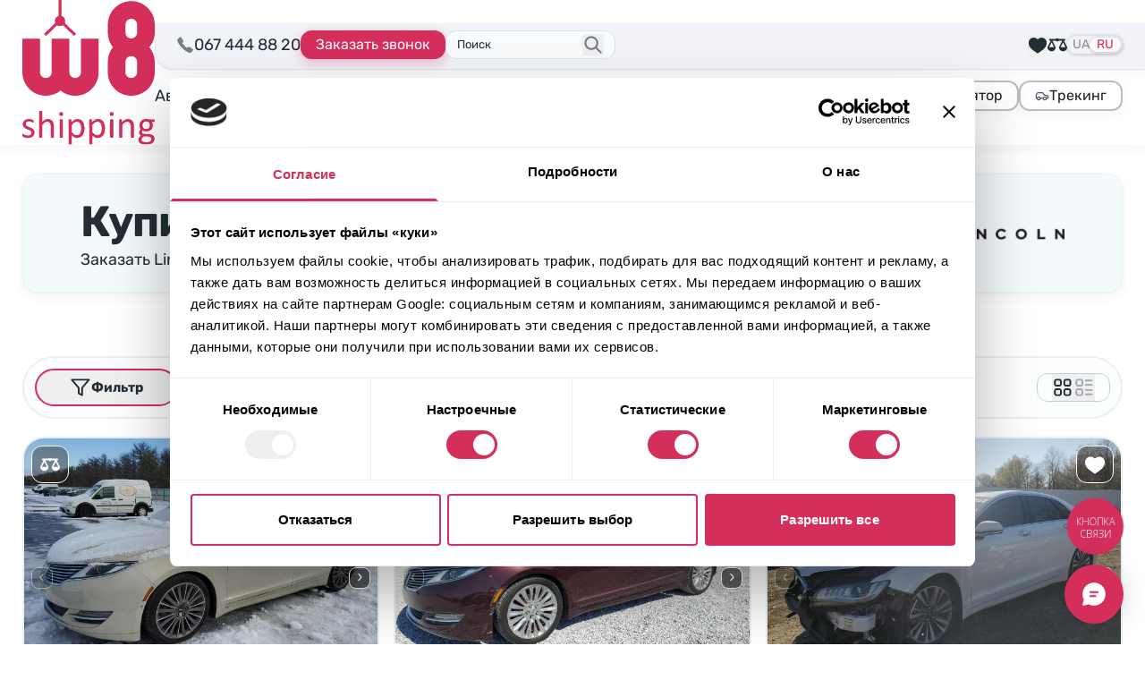

--- FILE ---
content_type: application/javascript
request_url: https://w8shipping.ua/app/themes/w8-shipping/dist/assets/app-BNUhyTfV.js
body_size: 94151
content:
import{_ as Q}from"./preload-helper-CAQj6dvO.js";import{g as qe}from"./_commonjsHelpers-CqkleIqs.js";import{i as Yt,o as ee,a as te,s as de,r as Gt}from"./functions-CEzJ0AZZ.js";import{W as Ut}from"./W8_ShippingAPIClient-BQeWlWLp.js";import{a as ie}from"./js.cookie-Cz0CWeBA.js";var Ee={exports:{}},Se={exports:{}},dt;function fe(){return dt||(dt=1,(function(o,e){Object.defineProperty(e,"__esModule",{value:!0}),e.default=t;function t(i){if(i==null)throw new TypeError("Expected a string but received a ".concat(i));if(i.constructor.name!=="String")throw new TypeError("Expected a string but received a ".concat(i.constructor.name))}o.exports=e.default,o.exports.default=e.default})(Se,Se.exports)),Se.exports}var Le={exports:{}},ut;function Wt(){return ut||(ut=1,(function(o,e){Object.defineProperty(e,"__esModule",{value:!0}),e.default=i;function t(s){return Object.prototype.toString.call(s)==="[object RegExp]"}function i(s,r){for(var n=0;n<r.length;n++){var a=r[n];if(s===a||t(a)&&a.test(s))return!0}return!1}o.exports=e.default,o.exports.default=e.default})(Le,Le.exports)),Le.exports}var _e={exports:{}},ht;function jt(){return ht||(ht=1,(function(o,e){Object.defineProperty(e,"__esModule",{value:!0}),e.default=r;var t=i(fe());function i(n){return n&&n.__esModule?n:{default:n}}function s(n){"@babel/helpers - typeof";return s=typeof Symbol=="function"&&typeof Symbol.iterator=="symbol"?function(a){return typeof a}:function(a){return a&&typeof Symbol=="function"&&a.constructor===Symbol&&a!==Symbol.prototype?"symbol":typeof a},s(n)}function r(n,a){(0,t.default)(n);var l,d;s(a)==="object"?(l=a.min||0,d=a.max):(l=arguments[1],d=arguments[2]);var u=encodeURI(n).split(/%..|./).length-1;return u>=l&&(typeof d>"u"||u<=d)}o.exports=e.default,o.exports.default=e.default})(_e,_e.exports)),_e.exports}var Te={exports:{}},Ie={exports:{}},ft;function Xe(){return ft||(ft=1,(function(o,e){Object.defineProperty(e,"__esModule",{value:!0}),e.default=t;function t(){var i=arguments.length>0&&arguments[0]!==void 0?arguments[0]:{},s=arguments.length>1?arguments[1]:void 0;for(var r in s)typeof i[r]>"u"&&(i[r]=s[r]);return i}o.exports=e.default,o.exports.default=e.default})(Ie,Ie.exports)),Ie.exports}var mt;function Kt(){return mt||(mt=1,(function(o,e){Object.defineProperty(e,"__esModule",{value:!0}),e.default=n;var t=s(fe()),i=s(Xe());function s(a){return a&&a.__esModule?a:{default:a}}var r={require_tld:!0,allow_underscores:!1,allow_trailing_dot:!1,allow_numeric_tld:!1,allow_wildcard:!1,ignore_max_length:!1};function n(a,l){(0,t.default)(a),l=(0,i.default)(l,r),l.allow_trailing_dot&&a[a.length-1]==="."&&(a=a.substring(0,a.length-1)),l.allow_wildcard===!0&&a.indexOf("*.")===0&&(a=a.substring(2));var d=a.split("."),u=d[d.length-1];return l.require_tld&&(d.length<2||!l.allow_numeric_tld&&!/^([a-z\u00A1-\u00A8\u00AA-\uD7FF\uF900-\uFDCF\uFDF0-\uFFEF]{2,}|xn[a-z0-9-]{2,})$/i.test(u)||/\s/.test(u))||!l.allow_numeric_tld&&/^\d+$/.test(u)?!1:d.every(function(f){return!(f.length>63&&!l.ignore_max_length||!/^[a-z_\u00a1-\uffff0-9-]+$/i.test(f)||/[\uff01-\uff5e]/.test(f)||/^-|-$/.test(f)||!l.allow_underscores&&/_/.test(f))})}o.exports=e.default,o.exports.default=e.default})(Te,Te.exports)),Te.exports}var Ae={exports:{}},pt;function Jt(){return pt||(pt=1,(function(o,e){Object.defineProperty(e,"__esModule",{value:!0}),e.default=u;var t=i(fe());function i(f){return f&&f.__esModule?f:{default:f}}function s(f){"@babel/helpers - typeof";return s=typeof Symbol=="function"&&typeof Symbol.iterator=="symbol"?function(y){return typeof y}:function(y){return y&&typeof Symbol=="function"&&y.constructor===Symbol&&y!==Symbol.prototype?"symbol":typeof y},s(f)}var r="(?:[0-9]|[1-9][0-9]|1[0-9][0-9]|2[0-4][0-9]|25[0-5])",n="(".concat(r,"[.]){3}").concat(r),a=new RegExp("^".concat(n,"$")),l="(?:[0-9a-fA-F]{1,4})",d=new RegExp("^("+"(?:".concat(l,":){7}(?:").concat(l,"|:)|")+"(?:".concat(l,":){6}(?:").concat(n,"|:").concat(l,"|:)|")+"(?:".concat(l,":){5}(?::").concat(n,"|(:").concat(l,"){1,2}|:)|")+"(?:".concat(l,":){4}(?:(:").concat(l,"){0,1}:").concat(n,"|(:").concat(l,"){1,3}|:)|")+"(?:".concat(l,":){3}(?:(:").concat(l,"){0,2}:").concat(n,"|(:").concat(l,"){1,4}|:)|")+"(?:".concat(l,":){2}(?:(:").concat(l,"){0,3}:").concat(n,"|(:").concat(l,"){1,5}|:)|")+"(?:".concat(l,":){1}(?:(:").concat(l,"){0,4}:").concat(n,"|(:").concat(l,"){1,6}|:)|")+"(?::((?::".concat(l,"){0,5}:").concat(n,"|(?::").concat(l,"){1,7}|:))")+")(%[0-9a-zA-Z.]{1,})?$");function u(f){var y=arguments.length>1&&arguments[1]!==void 0?arguments[1]:{};(0,t.default)(f);var b=(s(y)==="object"?y.version:arguments[1])||"";return b?b.toString()==="4"?a.test(f):b.toString()==="6"?d.test(f):!1:u(f,{version:4})||u(f,{version:6})}o.exports=e.default,o.exports.default=e.default})(Ae,Ae.exports)),Ae.exports}var yt;function Zt(){return yt||(yt=1,(function(o,e){Object.defineProperty(e,"__esModule",{value:!0}),e.default=T;var t=l(fe()),i=l(Wt()),s=l(jt()),r=l(Kt()),n=l(Jt()),a=l(Xe());function l(c){return c&&c.__esModule?c:{default:c}}var d={allow_display_name:!1,allow_underscores:!1,require_display_name:!1,allow_utf8_local_part:!0,require_tld:!0,blacklisted_chars:"",ignore_max_length:!1,host_blacklist:[],host_whitelist:[]},u=/^([^\x00-\x1F\x7F-\x9F\cX]+)</i,f=/^[a-z\d!#\$%&'\*\+\-\/=\?\^_`{\|}~]+$/i,y=/^[a-z\d]+$/,b=/^([\s\x01-\x08\x0b\x0c\x0e-\x1f\x7f\x21\x23-\x5b\x5d-\x7e]|(\\[\x01-\x09\x0b\x0c\x0d-\x7f]))*$/i,$=/^[a-z\d!#\$%&'\*\+\-\/=\?\^_`{\|}~\u00A1-\uD7FF\uF900-\uFDCF\uFDF0-\uFFEF]+$/i,M=/^([\s\x01-\x08\x0b\x0c\x0e-\x1f\x7f\x21\x23-\x5b\x5d-\x7e\u00A0-\uD7FF\uF900-\uFDCF\uFDF0-\uFFEF]|(\\[\x01-\x09\x0b\x0c\x0d-\x7f\u00A0-\uD7FF\uF900-\uFDCF\uFDF0-\uFFEF]))*$/i,P=254;function R(c){var h=c.replace(/^"(.+)"$/,"$1");if(!h.trim())return!1;var g=/[\.";<>]/.test(h);if(g){if(h===c)return!1;var v=h.split('"').length===h.split('\\"').length;if(!v)return!1}return!0}function T(c,h){if((0,t.default)(c),h=(0,a.default)(h,d),h.require_display_name||h.allow_display_name){var g=c.match(u);if(g){var v=g[1];if(c=c.replace(v,"").replace(/(^<|>$)/g,""),v.endsWith(" ")&&(v=v.slice(0,-1)),!R(v))return!1}else if(h.require_display_name)return!1}if(!h.ignore_max_length&&c.length>P)return!1;var I=c.split("@"),A=I.pop(),D=A.toLowerCase();if(h.host_blacklist.length>0&&(0,i.default)(D,h.host_blacklist)||h.host_whitelist.length>0&&!(0,i.default)(D,h.host_whitelist))return!1;var k=I.join("@");if(h.domain_specific_validation&&(D==="gmail.com"||D==="googlemail.com")){k=k.toLowerCase();var V=k.split("+")[0];if(!(0,s.default)(V.replace(/\./g,""),{min:6,max:30}))return!1;for(var re=V.split("."),ne=0;ne<re.length;ne++)if(!y.test(re[ne]))return!1}if(h.ignore_max_length===!1&&(!(0,s.default)(k,{max:64})||!(0,s.default)(A,{max:254})))return!1;if(!(0,r.default)(A,{require_tld:h.require_tld,ignore_max_length:h.ignore_max_length,allow_underscores:h.allow_underscores})){if(!h.allow_ip_domain)return!1;if(!(0,n.default)(A)){if(!A.startsWith("[")||!A.endsWith("]"))return!1;var ye=A.slice(1,-1);if(ye.length===0||!(0,n.default)(ye))return!1}}if(h.blacklisted_chars&&k.search(new RegExp("[".concat(h.blacklisted_chars,"]+"),"g"))!==-1)return!1;if(k[0]==='"'&&k[k.length-1]==='"')return k=k.slice(1,k.length-1),h.allow_utf8_local_part?M.test(k):b.test(k);for(var He=h.allow_utf8_local_part?$:f,ve=k.split("."),ae=0;ae<ve.length;ae++)if(!He.test(ve[ae]))return!1;return!0}o.exports=e.default,o.exports.default=e.default})(Ee,Ee.exports)),Ee.exports}var Qt=Zt();const Xt=qe(Qt);var le={},vt;function ei(){if(vt)return le;vt=1,Object.defineProperty(le,"__esModule",{value:!0}),le.default=i,le.locales=void 0;var o=e(fe());function e(s){return s&&s.__esModule?s:{default:s}}var t={"am-AM":/^(\+?374|0)(33|4[134]|55|77|88|9[13-689])\d{6}$/,"ar-AE":/^((\+?971)|0)?5[024568]\d{7}$/,"ar-BH":/^(\+?973)?(3|6)\d{7}$/,"ar-DZ":/^(\+?213|0)(5|6|7)\d{8}$/,"ar-LB":/^(\+?961)?((3|81)\d{6}|7\d{7})$/,"ar-EG":/^((\+?20)|0)?1[0125]\d{8}$/,"ar-IQ":/^(\+?964|0)?7[0-9]\d{8}$/,"ar-JO":/^(\+?962|0)?7[789]\d{7}$/,"ar-KW":/^(\+?965)([569]\d{7}|41\d{6})$/,"ar-LY":/^((\+?218)|0)?(9[1-6]\d{7}|[1-8]\d{7,9})$/,"ar-MA":/^(?:(?:\+|00)212|0)[5-7]\d{8}$/,"ar-OM":/^((\+|00)968)?([79][1-9])\d{6}$/,"ar-PS":/^(\+?970|0)5[6|9](\d{7})$/,"ar-SA":/^(!?(\+?966)|0)?5\d{8}$/,"ar-SD":/^((\+?249)|0)?(9[012369]|1[012])\d{7}$/,"ar-SY":/^(!?(\+?963)|0)?9\d{8}$/,"ar-TN":/^(\+?216)?[2459]\d{7}$/,"az-AZ":/^(\+994|0)(10|5[015]|7[07]|99)\d{7}$/,"bs-BA":/^((((\+|00)3876)|06))((([0-3]|[5-6])\d{6})|(4\d{7}))$/,"be-BY":/^(\+?375)?(24|25|29|33|44)\d{7}$/,"bg-BG":/^(\+?359|0)?8[789]\d{7}$/,"bn-BD":/^(\+?880|0)1[13456789][0-9]{8}$/,"ca-AD":/^(\+376)?[346]\d{5}$/,"cs-CZ":/^(\+?420)? ?[1-9][0-9]{2} ?[0-9]{3} ?[0-9]{3}$/,"da-DK":/^(\+?45)?\s?\d{2}\s?\d{2}\s?\d{2}\s?\d{2}$/,"de-DE":/^((\+49|0)1)(5[0-25-9]\d|6([23]|0\d?)|7([0-57-9]|6\d))\d{7,9}$/,"de-AT":/^(\+43|0)\d{1,4}\d{3,12}$/,"de-CH":/^(\+41|0)([1-9])\d{1,9}$/,"de-LU":/^(\+352)?((6\d1)\d{6})$/,"dv-MV":/^(\+?960)?(7[2-9]|9[1-9])\d{5}$/,"el-GR":/^(\+?30|0)?6(8[5-9]|9(?![26])[0-9])\d{7}$/,"el-CY":/^(\+?357?)?(9(9|7|6|5|4)\d{6})$/,"en-AI":/^(\+?1|0)264(?:2(35|92)|4(?:6[1-2]|76|97)|5(?:3[6-9]|8[1-4])|7(?:2(4|9)|72))\d{4}$/,"en-AU":/^(\+?61|0)4\d{8}$/,"en-AG":/^(?:\+1|1)268(?:464|7(?:1[3-9]|[28]\d|3[0246]|64|7[0-689]))\d{4}$/,"en-BM":/^(\+?1)?441(((3|7)\d{6}$)|(5[0-3][0-9]\d{4}$)|(59\d{5}$))/,"en-BS":/^(\+?1[-\s]?|0)?\(?242\)?[-\s]?\d{3}[-\s]?\d{4}$/,"en-GB":/^(\+?44|0)7[1-9]\d{8}$/,"en-GG":/^(\+?44|0)1481\d{6}$/,"en-GH":/^(\+233|0)(20|50|24|54|27|57|26|56|23|53|28|55|59)\d{7}$/,"en-GY":/^(\+592|0)6\d{6}$/,"en-HK":/^(\+?852[-\s]?)?[456789]\d{3}[-\s]?\d{4}$/,"en-MO":/^(\+?853[-\s]?)?[6]\d{3}[-\s]?\d{4}$/,"en-IE":/^(\+?353|0)8[356789]\d{7}$/,"en-IN":/^(\+?91|0)?[6789]\d{9}$/,"en-JM":/^(\+?876)?\d{7}$/,"en-KE":/^(\+?254|0)(7|1)\d{8}$/,"fr-CF":/^(\+?236| ?)(70|75|77|72|21|22)\d{6}$/,"en-SS":/^(\+?211|0)(9[1257])\d{7}$/,"en-KI":/^((\+686|686)?)?( )?((6|7)(2|3|8)[0-9]{6})$/,"en-KN":/^(?:\+1|1)869(?:46\d|48[89]|55[6-8]|66\d|76[02-7])\d{4}$/,"en-LS":/^(\+?266)(22|28|57|58|59|27|52)\d{6}$/,"en-MT":/^(\+?356|0)?(99|79|77|21|27|22|25)[0-9]{6}$/,"en-MU":/^(\+?230|0)?\d{8}$/,"en-MW":/^(\+?265|0)(((77|88|31|99|98|21)\d{7})|(((111)|1)\d{6})|(32000\d{4}))$/,"en-NA":/^(\+?264|0)(6|8)\d{7}$/,"en-NG":/^(\+?234|0)?[789]\d{9}$/,"en-NZ":/^(\+?64|0)[28]\d{7,9}$/,"en-PG":/^(\+?675|0)?(7\d|8[18])\d{6}$/,"en-PK":/^((00|\+)?92|0)3[0-6]\d{8}$/,"en-PH":/^(09|\+639)\d{9}$/,"en-RW":/^(\+?250|0)?[7]\d{8}$/,"en-SG":/^(\+65)?[3689]\d{7}$/,"en-SL":/^(\+?232|0)\d{8}$/,"en-TZ":/^(\+?255|0)?[67]\d{8}$/,"en-UG":/^(\+?256|0)?[7]\d{8}$/,"en-US":/^((\+1|1)?( |-)?)?(\([2-9][0-9]{2}\)|[2-9][0-9]{2})( |-)?([2-9][0-9]{2}( |-)?[0-9]{4})$/,"en-ZA":/^(\+?27|0)\d{9}$/,"en-ZM":/^(\+?26)?0[79][567]\d{7}$/,"en-ZW":/^(\+263)[0-9]{9}$/,"en-BW":/^(\+?267)?(7[1-8]{1})\d{6}$/,"es-AR":/^\+?549(11|[2368]\d)\d{8}$/,"es-BO":/^(\+?591)?(6|7)\d{7}$/,"es-CO":/^(\+?57)?3(0(0|1|2|4|5)|1\d|2[0-4]|5(0|1))\d{7}$/,"es-CL":/^(\+?56|0)[2-9]\d{1}\d{7}$/,"es-CR":/^(\+506)?[2-8]\d{7}$/,"es-CU":/^(\+53|0053)?5\d{7}$/,"es-DO":/^(\+?1)?8[024]9\d{7}$/,"es-HN":/^(\+?504)?[9|8|3|2]\d{7}$/,"es-EC":/^(\+?593|0)([2-7]|9[2-9])\d{7}$/,"es-ES":/^(\+?34)?[6|7]\d{8}$/,"es-GT":/^(\+?502)?[2|6|7]\d{7}$/,"es-PE":/^(\+?51)?9\d{8}$/,"es-MX":/^(\+?52)?(1|01)?\d{10,11}$/,"es-NI":/^(\+?505)\d{7,8}$/,"es-PA":/^(\+?507)\d{7,8}$/,"es-PY":/^(\+?595|0)9[9876]\d{7}$/,"es-SV":/^(\+?503)?[67]\d{7}$/,"es-UY":/^(\+598|0)9[1-9][\d]{6}$/,"es-VE":/^(\+?58)?(2|4)\d{9}$/,"et-EE":/^(\+?372)?\s?(5|8[1-4])\s?([0-9]\s?){6,7}$/,"fa-IR":/^(\+?98[\-\s]?|0)9[0-39]\d[\-\s]?\d{3}[\-\s]?\d{4}$/,"fi-FI":/^(\+?358|0)\s?(4[0-6]|50)\s?(\d\s?){4,8}$/,"fj-FJ":/^(\+?679)?\s?\d{3}\s?\d{4}$/,"fo-FO":/^(\+?298)?\s?\d{2}\s?\d{2}\s?\d{2}$/,"fr-BF":/^(\+226|0)[67]\d{7}$/,"fr-BJ":/^(\+229)\d{8}$/,"fr-CD":/^(\+?243|0)?(8|9)\d{8}$/,"fr-CM":/^(\+?237)6[0-9]{8}$/,"fr-FR":/^(\+?33|0)[67]\d{8}$/,"fr-GF":/^(\+?594|0|00594)[67]\d{8}$/,"fr-GP":/^(\+?590|0|00590)[67]\d{8}$/,"fr-MQ":/^(\+?596|0|00596)[67]\d{8}$/,"fr-PF":/^(\+?689)?8[789]\d{6}$/,"fr-RE":/^(\+?262|0|00262)[67]\d{8}$/,"fr-WF":/^(\+681)?\d{6}$/,"he-IL":/^(\+972|0)([23489]|5[012345689]|77)[1-9]\d{6}$/,"hu-HU":/^(\+?36|06)(20|30|31|50|70)\d{7}$/,"id-ID":/^(\+?62|0)8(1[123456789]|2[1238]|3[1238]|5[12356789]|7[78]|9[56789]|8[123456789])([\s?|\d]{5,11})$/,"ir-IR":/^(\+98|0)?9\d{9}$/,"it-IT":/^(\+?39)?\s?3\d{2} ?\d{6,7}$/,"it-SM":/^((\+378)|(0549)|(\+390549)|(\+3780549))?6\d{5,9}$/,"ja-JP":/^(\+81[ \-]?(\(0\))?|0)[6789]0[ \-]?\d{4}[ \-]?\d{4}$/,"ka-GE":/^(\+?995)?(79\d{7}|5\d{8})$/,"kk-KZ":/^(\+?7|8)?7\d{9}$/,"kl-GL":/^(\+?299)?\s?\d{2}\s?\d{2}\s?\d{2}$/,"ko-KR":/^((\+?82)[ \-]?)?0?1([0|1|6|7|8|9]{1})[ \-]?\d{3,4}[ \-]?\d{4}$/,"ky-KG":/^(\+996\s?)?(22[0-9]|50[0-9]|55[0-9]|70[0-9]|75[0-9]|77[0-9]|880|990|995|996|997|998)\s?\d{3}\s?\d{3}$/,"lt-LT":/^(\+370|8)\d{8}$/,"lv-LV":/^(\+?371)2\d{7}$/,"mg-MG":/^((\+?261|0)(2|3)\d)?\d{7}$/,"mn-MN":/^(\+|00|011)?976(77|81|88|91|94|95|96|99)\d{6}$/,"my-MM":/^(\+?959|09|9)(2[5-7]|3[1-2]|4[0-5]|6[6-9]|7[5-9]|9[6-9])[0-9]{7}$/,"ms-MY":/^(\+?60|0)1(([0145](-|\s)?\d{7,8})|([236-9](-|\s)?\d{7}))$/,"mz-MZ":/^(\+?258)?8[234567]\d{7}$/,"nb-NO":/^(\+?47)?[49]\d{7}$/,"ne-NP":/^(\+?977)?9[78]\d{8}$/,"nl-BE":/^(\+?32|0)4\d{8}$/,"nl-NL":/^(((\+|00)?31\(0\))|((\+|00)?31)|0)6{1}\d{8}$/,"nl-AW":/^(\+)?297(56|59|64|73|74|99)\d{5}$/,"nn-NO":/^(\+?47)?[49]\d{7}$/,"pl-PL":/^(\+?48)? ?([5-8]\d|45) ?\d{3} ?\d{2} ?\d{2}$/,"pt-BR":/^((\+?55\ ?[1-9]{2}\ ?)|(\+?55\ ?\([1-9]{2}\)\ ?)|(0[1-9]{2}\ ?)|(\([1-9]{2}\)\ ?)|([1-9]{2}\ ?))((\d{4}\-?\d{4})|(9[1-9]{1}\d{3}\-?\d{4}))$/,"pt-PT":/^(\+?351)?9[1236]\d{7}$/,"pt-AO":/^(\+?244)?9\d{8}$/,"ro-MD":/^(\+?373|0)((6(0|1|2|6|7|8|9))|(7(6|7|8|9)))\d{6}$/,"ro-RO":/^(\+?40|0)\s?7\d{2}(\/|\s|\.|-)?\d{3}(\s|\.|-)?\d{3}$/,"ru-RU":/^(\+?7|8)?9\d{9}$/,"si-LK":/^(?:0|94|\+94)?(7(0|1|2|4|5|6|7|8)( |-)?)\d{7}$/,"sl-SI":/^(\+386\s?|0)(\d{1}\s?\d{3}\s?\d{2}\s?\d{2}|\d{2}\s?\d{3}\s?\d{3})$/,"sk-SK":/^(\+?421)? ?[1-9][0-9]{2} ?[0-9]{3} ?[0-9]{3}$/,"so-SO":/^(\+?252|0)((6[0-9])\d{7}|(7[1-9])\d{7})$/,"sq-AL":/^(\+355|0)6[2-9]\d{7}$/,"sr-RS":/^(\+3816|06)[- \d]{5,9}$/,"sv-SE":/^(\+?46|0)[\s\-]?7[\s\-]?[02369]([\s\-]?\d){7}$/,"tg-TJ":/^(\+?992)?[5][5]\d{7}$/,"th-TH":/^(\+66|66|0)\d{9}$/,"tr-TR":/^(\+?90|0)?5\d{9}$/,"tk-TM":/^(\+993|993|8)\d{8}$/,"uk-UA":/^(\+?38)?0(50|6[36-8]|7[357]|9[1-9])\d{7}$/,"uz-UZ":/^(\+?998)?(6[125-79]|7[1-69]|88|9\d)\d{7}$/,"vi-VN":/^((\+?84)|0)((3([2-9]))|(5([25689]))|(7([0|6-9]))|(8([1-9]))|(9([0-9])))([0-9]{7})$/,"zh-CN":/^((\+|00)86)?(1[3-9]|9[28])\d{9}$/,"zh-TW":/^(\+?886\-?|0)?9\d{8}$/,"dz-BT":/^(\+?975|0)?(17|16|77|02)\d{6}$/,"ar-YE":/^(((\+|00)9677|0?7)[0137]\d{7}|((\+|00)967|0)[1-7]\d{6})$/,"ar-EH":/^(\+?212|0)[\s\-]?(5288|5289)[\s\-]?\d{5}$/,"fa-AF":/^(\+93|0)?(2{1}[0-8]{1}|[3-5]{1}[0-4]{1})(\d{7})$/,"mk-MK":/^(\+?389|0)?((?:2[2-9]\d{6}|(?:3[1-4]|4[2-8])\d{6}|500\d{5}|5[2-9]\d{6}|7[0-9][2-9]\d{5}|8[1-9]\d{6}|800\d{5}|8009\d{4}))$/};t["en-CA"]=t["en-US"],t["fr-CA"]=t["en-CA"],t["fr-BE"]=t["nl-BE"],t["zh-HK"]=t["en-HK"],t["zh-MO"]=t["en-MO"],t["ga-IE"]=t["en-IE"],t["fr-CH"]=t["de-CH"],t["it-CH"]=t["fr-CH"];function i(s,r,n){if((0,o.default)(s),n&&n.strictMode&&!s.startsWith("+"))return!1;if(Array.isArray(r))return r.some(function(d){if(t.hasOwnProperty(d)){var u=t[d];if(u.test(s))return!0}return!1});if(r in t)return t[r].test(s);if(!r||r==="any"){for(var a in t)if(t.hasOwnProperty(a)){var l=t[a];if(l.test(s))return!0}return!1}throw new Error("Invalid locale '".concat(r,"'"))}return le.locales=Object.keys(t),le}var ti=ei();const je=qe(ti);var ke={exports:{}},xe={exports:{}},gt;function ii(){return gt||(gt=1,(function(o,e){Object.defineProperty(e,"__esModule",{value:!0}),e.default=void 0;var t=function(s,r){return s.some(function(n){return r===n})};e.default=t,o.exports=e.default,o.exports.default=e.default})(xe,xe.exports)),xe.exports}var bt;function ni(){return bt||(bt=1,(function(o,e){Object.defineProperty(e,"__esModule",{value:!0}),e.default=l;var t=r(fe()),i=r(ii()),s=r(Xe());function r(d){return d&&d.__esModule?d:{default:d}}function n(d){"@babel/helpers - typeof";return n=typeof Symbol=="function"&&typeof Symbol.iterator=="symbol"?function(u){return typeof u}:function(u){return u&&typeof Symbol=="function"&&u.constructor===Symbol&&u!==Symbol.prototype?"symbol":typeof u},n(d)}var a={allow_primitives:!1};function l(d,u){(0,t.default)(d);try{u=(0,s.default)(u,a);var f=[];u.allow_primitives&&(f=[null,!1,!0]);var y=JSON.parse(d);return(0,i.default)(f,y)||!!y&&n(y)==="object"}catch{}return!1}o.exports=e.default,o.exports.default=e.default})(ke,ke.exports)),ke.exports}var oi=ni();const si=qe(oi);class ri{constructor(e){this.button=document.getElementById(e),this.dotts=document.querySelectorAll(".LineScrollDott"),this.lastPosition=0,this.button&&(this.update=this.update.bind(this),setTimeout(()=>{this.init()},2e3),window.addEventListener("resize",()=>{this.destroy(),this.init()},{passive:!0}))}init(){var e;this.headerHeight=document.getElementById("header").clientHeight,this.vieportWithoutHeaderHeightHalf=(document.documentElement.clientHeight-this.headerHeight)/1.5,this.buttonOffsetTop=this.getTotalOffsetTop(document.getElementById("LineScrollStart")),this.dottsOffsetTop=(e=this.dotts)!=null&&e.length?[...this.dotts].map(t=>this.getTotalOffsetTop(t)):[],this.update()}destroy(){cancelAnimationFrame(this.animationFrameId)}getOffset(e){return e.getBoundingClientRect().top+window.scrollY+this.headerHeight}getTotalOffsetTop(e){for(var t=0;e;)t+=e.offsetTop,e=e.offsetParent;return t+this.headerHeight}update(){const e=document.documentElement.scrollTop+this.headerHeight+this.vieportWithoutHeaderHeightHalf;if(this.lastPosition==e)return this.animationFrameId=requestAnimationFrame(this.update),!1;this.dotts.forEach((t,i)=>{e>this.dottsOffsetTop[i]?t.parentElement.parentElement.classList.add("active"):t.parentElement.parentElement.classList.remove("active")}),e>this.buttonOffsetTop&&this.button.style.setProperty("--tw-translate-y",`${e-this.buttonOffsetTop}px`),this.lastPosition=e,this.animationFrameId=requestAnimationFrame(this.update)}}class Be{constructor(e){this.button=document.getElementById(e),this.button&&(this.lastScrollPosition=0,this.update=this.update.bind(this),this.init())}init(){this.buttonOffsetTop=document.getElementById("content")?document.getElementById("content").offsetTop:0,this.update()}destroy(){cancelAnimationFrame(this.animationFrameId)}update(){const e=window.scrollY||document.documentElement.scrollTop;e>this.buttonOffsetTop-document.getElementById("header").clientHeight?this.button.classList.add("active"):this.button.classList.remove("active"),this.lastScrollPosition=e,this.animationFrameId=requestAnimationFrame(this.update)}}class ai{constructor(e){this.anchors=document.querySelectorAll('a[href^="#"]'),this.sections=document.querySelectorAll("section"),this.headerHeight=e.headerHeight||0,this.navigationHeight=e.navigationHeight||0,this.setupListeners()}setupListeners(){this.anchors.forEach(e=>{e.addEventListener("click",t=>{t.preventDefault();const i=e.getAttribute("href").substring(1),s=document.getElementById(i);if(s){const r=parseFloat(document.documentElement.style.getPropertyValue("--header-height")),n=this.getTotalOffsetTop(s)-r-20;window.scrollTo({top:n,behavior:"smooth"}),this.anchors.forEach(a=>{a.parentNode.classList.remove("active")})}})}),window.addEventListener("scroll",()=>{const e=window.scrollY+this.headerHeight;this.sections.forEach(t=>{if(t.offsetTop<=e&&t.offsetTop+t.offsetHeight>e){this.anchors.forEach(s=>{s.parentNode.classList.remove("active")});const i=document.querySelector(`a[href="#${t.id}"]`);i&&i.parentNode.classList.add("active")}})})}getTotalOffsetTop(e){for(var t=0;e;)t+=e.offsetTop,e=e.offsetParent;return t}}class wt{constructor(e){this.targetSelector=e.targetSelector,this.scrollToTopBtn=document.getElementById(e.scrollToTopButtonId),this.scrollToTopBtn&&(this.setupScrollToTopButton(),this.setupIntersectionObserver())}setupScrollToTopButton(){this.scrollToTopBtn.addEventListener("click",()=>{document.documentElement.scrollTo({top:0,behavior:"smooth"})})}setupIntersectionObserver(){const e=document.querySelector(this.targetSelector);e&&new IntersectionObserver(i=>{i.forEach(s=>{s.isIntersecting?this.scrollToTopBtn.classList.remove("active"):this.scrollToTopBtn.classList.add("active")})}).observe(e)}}class li{constructor(e,t=3e3){this.slideShows=document.querySelectorAll(e),this.interval=t,this.slideShows.forEach(i=>{let s=0;const r=i.children;r.length&&(r[s].classList.remove("opacity-0"),r[s].classList.add("opacity-100"),setInterval(()=>{r[s].classList.remove("opacity-100"),r[s].classList.add("opacity-0"),s++,s>=r.length&&(s=0),r[s].classList.remove("opacity-0"),r[s].classList.add("opacity-100")},this.interval))})}}class ci{constructor(e){var t;this.content=e.querySelector("[data-show-more-content]"),this.button=e.querySelector("[data-show-more-btn]"),this.textShowMore=JSON.parse(this.button.dataset.showMoreBtn).showMore,this.textShowLess=JSON.parse(this.button.dataset.showMoreBtn).showLess,this.maxHeight=this.content.dataset.maxHeight||288,this.targetHeight=this.content.dataset.targetElementHeight?(t=document.querySelector(this.content.dataset.targetElementHeight))==null?void 0:t.clientHeight:!1,this.isVisible=!1,this.targetHeight&&(this.maxHeight=this.targetHeight),this.content.clientHeight<this.maxHeight?this.button.remove():this.init()}init(){this.content&&this.button&&(this.hideContent(),this.button.addEventListener("click",this.toggleContent.bind(this)))}toggleContent(){this.isVisible?this.hideContent():this.showContent()}showContent(){this.content.style.height="auto",this.button.textContent=this.textShowLess,this.button.classList.add("!bg-none"),this.button.classList.add("!p-0"),this.button.classList.add("!h-auto"),this.isVisible=!0}hideContent(){this.content.style.height=this.maxHeight+"px",this.button.textContent=this.textShowMore,this.button.classList.remove("!bg-none"),this.button.classList.remove("!p-0"),this.button.classList.remove("!h-auto"),this.isVisible=!1}}class Ot{constructor(e){this.content=e.querySelector("[data-show-more-content]"),this.button=e.querySelector("[data-show-more-btn]"),this.textShowMore=JSON.parse(this.button.dataset.showMoreBtn).showMore,this.textShowLess=JSON.parse(this.button.dataset.showMoreBtn).showLess,this.isVisible=!1,this.hideOnBodyClick=JSON.parse(this.button.dataset.showMoreBtn).hideOnBodyClick||!1,this.lineHeight=parseFloat(window.getComputedStyle(this.content).getPropertyValue("line-height")),this.heightContent=this.content.clientHeight,this.heightContent>this.lineHeight*5?(this.init(),e.showMore=this):this.button.remove()}init(){this.content&&this.button&&(this.content.classList.add("line-clamp-4","prose-p:inline"),this.hideContent(),this.button.addEventListener("click",this.toggleContent.bind(this)),this.hideOnBodyClick&&this.content.addEventListener("click",()=>{this.isVisible&&this.hideContent()}))}toggleContent(){this.isVisible?this.hideContent():this.showContent()}showContent(){this.button.textContent=this.textShowLess,this.content.classList.remove("line-clamp-4","prose-p:inline"),this.isVisible=!0}hideContent(){this.content.classList.add("line-clamp-4","prose-p:inline"),this.button.textContent=this.textShowMore,this.isVisible=!1}}class Mt{constructor(e=".RangeSelect"){this.elements=document.querySelectorAll(e),this.elements.length!==0&&this.elements.forEach(t=>t.RangeSelect?null:this.setupElement(t))}setupElement(e){const t=e.querySelector('select[name$="From"]'),i=e.querySelector('select[name$="Up"]');if(!t||!i){console.warn("Missing 'From' or 'Up' select elements.");return}t==null||t.addEventListener("change",()=>{this.updateSelectOptions(t,i)}),i==null||i.addEventListener("change",()=>{this.updateSelectOptions(i,t)}),e.RangeSelect=!0}updateSelectOptions(e,t){var s,r;const i=parseInt(e.querySelector("option:checked").dataset.rangeValue);for(const n of t.options){const a=parseInt(n.dataset.rangeValue);e.name.endsWith("From")&&a<=i||e.name.endsWith("Up")&&a>=i?n.disabled=!0:n.disabled=!1}(s=t.tomselect)==null||s.clearOptions(),(r=t.tomselect)==null||r.sync()}}const Ke={threshold:.5,rootMargin:"0px"},Et=767,St="https://www.youtube.com/iframe_api",Ct=2e3,Lt=3,di=1e4,ui="300px",Bt="videoAutoplay_",_t=100,hi=5;let ce=null,Pe=0,Je=!1;const ue=()=>{Je||(Je=!0,document.removeEventListener("click",ue,!0),document.removeEventListener("touchstart",ue,!0),document.removeEventListener("keydown",ue,!0))};typeof document<"u"&&(document.addEventListener("click",ue,!0),document.addEventListener("touchstart",ue,!0),document.addEventListener("keydown",ue,!0));function fi(o){try{const e=sessionStorage.getItem(Bt+o);return e?JSON.parse(e):null}catch{return null}}function mi(o,e){try{sessionStorage.setItem(Bt+o,JSON.stringify(e))}catch{}}function Tt(){var i;const o="ontouchstart"in window||navigator.maxTouchPoints>0||navigator.msMaxTouchPoints>0,e=((i=window.matchMedia)==null?void 0:i.call(window,`(max-width: ${Et}px)`).matches)||window.innerWidth<=Et,t=/Android|webOS|iPhone|iPad|iPod|BlackBerry|IEMobile|Opera Mini/i.test(navigator.userAgent);return o&&e||t}function pi(o){const e=o.getAttribute("src")||o.dataset.src||"";return/youtube\.com|youtu\.be/.test(e)}function ze(o,e=Ke.threshold){if(!(o!=null&&o.getBoundingClientRect))return!1;try{const t=o.getBoundingClientRect(),i=window.innerWidth||document.documentElement.clientWidth,s=window.innerHeight||document.documentElement.clientHeight;if(t.width===0||t.height===0)return!1;const r=Math.min(t.right,i)-Math.max(t.left,0),n=Math.min(t.bottom,s)-Math.max(t.top,0),a=Math.max(0,r)*Math.max(0,n),l=t.width*t.height;return a/l>=e}catch{return!1}}function yi(o){const e=o.querySelector("iframe"),i=((e==null?void 0:e.getAttribute("src"))||(e==null?void 0:e.dataset.src)||"").match(/(?:embed\/|v=|youtu\.be\/)([a-zA-Z0-9_-]{11})/);if(i)return i[1];const s=document.querySelectorAll(".VideoAutoplay");return`video_${Array.from(s).indexOf(o)}_${o.className.replace(/\s+/g,"_")}`}function vi(o){const e=o.dataset;return{threshold:e.threshold?Math.max(0,Math.min(1,parseFloat(e.threshold))):Ke.threshold,mobileAutoplay:e.mobileAutoplay==="true"||o.classList.contains("VideoAutoplay-mobile"),rootMargin:e.rootMargin||Ke.rootMargin,videoId:e.videoId||yi(o)}}function gi(){var o;return(o=window.YT)!=null&&o.Player?Promise.resolve(window.YT):ce||(ce=new Promise((e,t)=>{let i,s=!1;const r=()=>{clearTimeout(i),s=!0},n=()=>{var d;if(s)return;if(document.querySelector(`script[src="${St}"]`)){if((d=window.YT)!=null&&d.Player){r(),e(window.YT);return}}else{const u=document.createElement("script");u.src=St,u.async=!0,u.onerror=()=>{s||(Pe++,u.remove(),Pe<Lt?(console.warn(`[VideoAutoplay] YouTube API load failed, retrying (${Pe}/${Lt})...`),setTimeout(n,Ct)):(r(),ce=null,t(new Error("Failed to load YouTube API after max retries"))))},document.head.appendChild(u)}const l=window.onYouTubeIframeAPIReady;window.onYouTubeIframeAPIReady=()=>{var u;s||(l==null||l(),(u=window.YT)!=null&&u.Player&&(r(),Pe=0,e(window.YT)))}};i=setTimeout(()=>{var a;!s&&!((a=window.YT)!=null&&a.Player)&&(r(),ce=null,t(new Error("YouTube API load timeout")))},di),n()}),ce)}class bi{constructor(e){this.mode="none",this.video=null,this.iframe=null,this.player=null,this.observer=null,this.lazyObserver=null,this.shouldBePlaying=!1,this.forcePlayOnce=!1,this.started=!1,this.overlayEl=null,this.prevDisplay="",this.clickTarget=null,this.isDestroyed=!1,this.isPageVisible=!0,this.wasPlayingBeforeHidden=!1,this.isPlayerReady=!1,this.playRetryCount=0,this.playRetryTimeout=null,this.iframeSrc="",this.handleVideoError=t=>{const i=t.target,s=i==null?void 0:i.error;s&&console.warn("[VideoAutoplay] Video error:",s.message,s.code)},this.handleNativeIntersection=t=>{if(!(this.isDestroyed||!this.video||!this.isPageVisible))for(const i of t)this.shouldBePlaying=i.isIntersecting,i.isIntersecting?this.safePlayVideo(this.video):this.video.pause()},this.handlePlayerReady=t=>{if(this.isDestroyed)return;this.isPlayerReady=!0;const i=t.target;try{i.mute()}catch{}(this.shouldBePlaying&&this.isPageVisible||this.forcePlayOnce)&&(this.safePlay(i),this.forcePlayOnce=!1)},this.handlePlayerStateChange=t=>{if(this.isDestroyed)return;t.data===0&&this.shouldBePlaying&&this.isPageVisible&&this.safePlay(t.target)},this.handlePlayerError=t=>{console.warn("[VideoAutoplay] YouTube player error:",t.data)},this.handleYouTubeIntersection=t=>{if(!(this.isDestroyed||!this.isPageVisible))for(const i of t)this.shouldBePlaying=i.isIntersecting,!(!this.player||!this.isPlayerReady)&&(this.shouldBePlaying?this.safePlay(this.player):this.safePause(this.player))},this.handleTap=t=>{t.preventDefault(),t.stopPropagation(),!this.started&&this.startYouTubeOnDemand()},this.rootEl=e,this.config=vi(e),this.boundHandleVisibilityChange=this.handleVisibilityChange.bind(this),this.boundHandleTap=this.handleTap.bind(this),this.boundHandleVideoError=this.handleVideoError.bind(this),this.initVisibilityListener(),this.init()}initVisibilityListener(){document.addEventListener("visibilitychange",this.boundHandleVisibilityChange)}handleVisibilityChange(){if(this.isDestroyed)return;const e=this.isPageVisible;this.isPageVisible=document.visibilityState==="visible",this.isPageVisible&&!e?this.wasPlayingBeforeHidden&&this.shouldBePlaying&&this.attemptResume():!this.isPageVisible&&e&&(this.wasPlayingBeforeHidden=this.shouldBePlaying,this.pausePlayback())}pausePlayback(){this.mode==="native"&&this.video?this.video.pause():this.mode==="youtube"&&this.player&&this.isPlayerReady&&this.safePause(this.player)}attemptResume(){!this.shouldBePlaying||!this.isPageVisible||(this.mode==="native"&&this.video?this.safePlayVideo(this.video):this.mode==="youtube"&&this.player&&this.isPlayerReady&&this.safePlay(this.player))}init(){const e=this.config.videoId?fi(this.config.videoId):null;if(this.isNativeVideo()){this.mode="native",this.video=this.rootEl,this.initNativeVideo();return}const t=this.rootEl.querySelector("iframe");t&&pi(t)&&(this.iframe=t,this.prepareYouTubeIframe(),e!=null&&e.activated&&Tt()?(this.mode="youtube",this.forcePlayOnce=!0,this.started=!0,this.initLazyYouTubePlayer()):this.initYouTubeMode())}isNativeVideo(){return this.rootEl instanceof HTMLVideoElement||this.rootEl.tagName==="VIDEO"}initYouTubeMode(){Tt()&&!this.config.mobileAutoplay?(this.mode="youtube-mobile-click",this.initYouTubeMobileClick()):(this.mode="youtube",this.initLazyYouTubePlayer())}initLazyYouTubePlayer(){if(ze(this.rootEl,0)){this.initYouTubePlayer();return}const e={root:null,rootMargin:ui,threshold:0};this.lazyObserver=new IntersectionObserver(t=>{var i;if(!this.isDestroyed){for(const s of t)if(s.isIntersecting){(i=this.lazyObserver)==null||i.disconnect(),this.lazyObserver=null,this.initYouTubePlayer();break}}},e),this.lazyObserver.observe(this.rootEl)}initNativeVideo(){this.video&&(this.video.addEventListener("error",this.boundHandleVideoError),this.video.muted=!0,this.video.playsInline=!0,this.createObserver(this.video,this.handleNativeIntersection),this.applyInitialVisibility(this.video,e=>{this.shouldBePlaying=e,e&&this.safePlayVideo(this.video)}))}safePlayVideo(e){if(this.isDestroyed||!e)return;e.muted=!0;const t=e.play();t!==void 0&&t.catch(i=>{i.name==="NotAllowedError"&&Je&&setTimeout(()=>{!this.isDestroyed&&this.shouldBePlaying&&e.play().catch(()=>{})},_t)})}prepareYouTubeIframe(){if(!this.iframe)return;let e=this.iframe.getAttribute("src")||this.iframe.dataset.src||"";if(e){!this.iframe.getAttribute("src")&&this.iframe.dataset.src&&(e=this.iframe.dataset.src);try{const t=new URL(e,window.location.origin),{searchParams:i}=t;i.set("enablejsapi","1"),i.set("playsinline","1"),i.set("mute","1"),i.set("autoplay","0"),i.set("rel","0"),i.set("modestbranding","1"),i.set("origin",window.location.origin);const s=t.toString();this.iframe.setAttribute("src",s);const r=this.iframe.getAttribute("allow")||"",n=new Set(r.split(";").map(a=>a.trim()).filter(Boolean));n.add("autoplay"),n.add("encrypted-media"),n.add("picture-in-picture"),this.iframe.setAttribute("allow",Array.from(n).join("; "))}catch(t){console.warn("[VideoAutoplay] Failed to prepare YouTube iframe:",t)}}}async initYouTubePlayer(){if(!(this.isDestroyed||!this.iframe)){this.createObserver(this.rootEl,this.handleYouTubeIntersection),this.shouldBePlaying=ze(this.rootEl,this.config.threshold);try{const e=await gi();if(this.isDestroyed||this.player)return;this.player=new e.Player(this.iframe,{events:{onReady:this.handlePlayerReady,onStateChange:this.handlePlayerStateChange,onError:this.handlePlayerError},playerVars:{rel:0,modestbranding:1,playsinline:1,mute:1}})}catch(e){console.error("[VideoAutoplay] YouTube API init failed:",e),this.isDestroyed||setTimeout(()=>this.initYouTubePlayer(),Ct)}}}safePlay(e){if(!(this.isDestroyed||!this.isPlayerReady))try{e.mute(),e.playVideo()}catch{this.playRetryCount<hi&&(this.playRetryCount++,this.playRetryTimeout=setTimeout(()=>{!this.isDestroyed&&this.shouldBePlaying&&this.safePlay(e)},_t*this.playRetryCount))}}safePause(e){if(this.isPlayerReady)try{e.pauseVideo()}catch{}}findOverlayElement(){const e=this.rootEl.parentElement;if(!e)return null;const t=["[data-video-mobile-click]","[data-video-mobile-clic]"];let i=this.rootEl.previousElementSibling;for(;i;){for(const s of t){if(i.matches(s))return i;const r=i.querySelector(s);if(r)return r}i=i.previousElementSibling}for(i=this.rootEl.nextElementSibling;i;){for(const s of t){if(i.matches(s))return i;const r=i.querySelector(s);if(r)return r}i=i.nextElementSibling}for(const s of t){const r=e.querySelector(s);if(r&&r!==this.rootEl)return r}return null}initYouTubeMobileClick(){const e=this.rootEl.parentElement;if(!e)return;this.iframe&&(this.iframeSrc=this.iframe.getAttribute("src")||"",this.iframe.removeAttribute("src"),this.iframe.setAttribute("data-src",this.iframeSrc));const t=this.findOverlayElement(),i=e.querySelector("picture:not(.VideoAutoplay picture)"),s=e.querySelector("img:not(.VideoAutoplay img)");this.clickTarget=t||i||s||e,this.overlayEl=t||i||s,this.prevDisplay=this.rootEl.style.display||"",this.rootEl.style.setProperty("display","none","important"),this.rootEl.style.setProperty("visibility","hidden"),this.rootEl.style.setProperty("pointer-events","none"),this.overlayEl&&(this.overlayEl.style.setProperty("z-index","20"),this.overlayEl.style.setProperty("position","absolute"),this.overlayEl.style.setProperty("pointer-events","auto")),this.clickTarget&&(this.clickTarget.style.cursor="pointer",this.clickTarget.style.setProperty("pointer-events","auto"),this.clickTarget.addEventListener("click",this.boundHandleTap,{passive:!1}),this.clickTarget.addEventListener("touchend",this.boundHandleTap,{passive:!1}),this.clickTarget.tagName!=="BUTTON"&&(this.clickTarget.setAttribute("role","button"),this.clickTarget.setAttribute("tabindex","0")),this.clickTarget.setAttribute("aria-label","Play video"),this.clickTarget.addEventListener("keydown",r=>{(r.key==="Enter"||r.key===" ")&&(r.preventDefault(),this.startYouTubeOnDemand())}))}startYouTubeOnDemand(){this.started||this.isDestroyed||(this.started=!0,this.config.videoId&&mi(this.config.videoId,{activated:!0}),this.overlayEl&&(this.overlayEl.style.setProperty("display","none","important"),this.overlayEl.style.setProperty("visibility","hidden"),this.overlayEl.style.setProperty("pointer-events","none")),this.iframe&&this.iframeSrc&&this.iframe.setAttribute("src",this.iframeSrc),this.rootEl.style.removeProperty("display"),this.rootEl.style.removeProperty("visibility"),this.rootEl.style.removeProperty("pointer-events"),this.rootEl.style.setProperty("display",this.prevDisplay||"flex"),this.rootEl.style.setProperty("visibility","visible"),this.rootEl.style.setProperty("z-index","20"),this.rootEl.style.setProperty("pointer-events","auto"),this.clickTarget&&(this.clickTarget.removeEventListener("click",this.boundHandleTap),this.clickTarget.removeEventListener("touchend",this.boundHandleTap),this.clickTarget.style.cursor="",this.clickTarget.removeAttribute("role"),this.clickTarget.removeAttribute("tabindex"),this.clickTarget.removeAttribute("aria-label")),this.mode="youtube",this.forcePlayOnce=!0,this.shouldBePlaying=!0,this.initYouTubePlayer())}createObserver(e,t){var s;(s=this.observer)==null||s.disconnect();const i={root:null,rootMargin:this.config.rootMargin,threshold:[0,this.config.threshold,1]};this.observer=new IntersectionObserver(t,i),this.observer.observe(e)}applyInitialVisibility(e,t){requestAnimationFrame(()=>{this.isDestroyed||requestAnimationFrame(()=>{if(!this.isDestroyed)try{const i=ze(e,this.config.threshold);t(i)}catch{t(!0)}})})}getMode(){return this.mode}isReady(){return this.mode==="native"?this.video!==null&&this.video.readyState>=2:this.isPlayerReady}play(){this.isDestroyed||(this.shouldBePlaying=!0,this.mode==="native"&&this.video?this.safePlayVideo(this.video):this.mode==="youtube"&&this.player&&this.isPlayerReady?this.safePlay(this.player):this.mode==="youtube-mobile-click"&&this.startYouTubeOnDemand())}pause(){this.isDestroyed||(this.shouldBePlaying=!1,this.pausePlayback())}destroy(){var e,t;if(!this.isDestroyed){if(this.isDestroyed=!0,this.playRetryTimeout&&(clearTimeout(this.playRetryTimeout),this.playRetryTimeout=null),document.removeEventListener("visibilitychange",this.boundHandleVisibilityChange),(e=this.observer)==null||e.disconnect(),this.observer=null,(t=this.lazyObserver)==null||t.disconnect(),this.lazyObserver=null,this.player){try{this.player.destroy()}catch{}this.player=null}this.isPlayerReady=!1,this.clickTarget&&(this.clickTarget.removeEventListener("click",this.boundHandleTap),this.clickTarget.removeEventListener("touchend",this.boundHandleTap)),this.clickTarget=null,this.video&&(this.video.removeEventListener("error",this.boundHandleVideoError),this.video.pause(),this.video=null)}}}class wi{constructor(e,t){var i;this.sidebar=e!=null&&e.classList.contains("not-float")?null:e,this.relative=t,this.module=null,this.topSpacing=16+(((i=this.header)==null?void 0:i.clientHeight)??0),this.bottomSpacing=16,window.addEventListener("resize",()=>{this.setScrollSidebar()},{passive:!0}),window.addEventListener("facetwp-loaded",()=>{this.setScrollSidebar()}),this.setScrollSidebar()}async setScrollSidebar(){if(window.innerWidth>=1024&&this.sidebar)if(this.module)this.module.forceUpdate();else{const e=await Q(()=>import("./float-sidebar-Dv_xznmu.js"),[],import.meta.url);this.module=e.default({sidebar:this.sidebar,relative:this.relative,topSpacing:this.topSpacing,bottomSpacing:this.bottomSpacing})}else this.module&&(this.module.destroy(),this.module=null)}}class Ei{constructor(){this.initializeTippy(),document.addEventListener("swiper-clients-autos-updated",this.shipping_init),document.addEventListener("compare-add",this.data_tippy_content_init),document.addEventListener("compare-remove",this.data_tippy_content_init),document.addEventListener("calculated",this.data_tippy_content_hover),document.addEventListener("facetwp-loaded",this.data_tippy_content_hover)}async initializeTippy(){const e=document.querySelectorAll("[data-tippy-content]"),t=document.querySelectorAll("[data-tippy-content-hover]"),i=document.querySelectorAll("[data-tippy-shipping]");if(e.length+t.length+i.length<=0)return!1;if(!document.tippy){const s=await Q(()=>import("./tippy.esm-DzOfFOqA.js"),[],import.meta.url);document.tippy=s.default}this.shipping_init(),this.data_tippy_content_init(),this.data_tippy_content_hover()}data_tippy_content_init(){document.tippy("[data-tippy-content]",{trigger:"manual",allowHTML:!0,arrow:!1,delay:[0,1e3],zIndex:10})}async data_tippy_content_hover(){const e=document.querySelectorAll("[data-tippy-content-hover]");if(e.length!=0){if(!document.tippy){const t=await Q(()=>import("./tippy.esm-DzOfFOqA.js"),[],import.meta.url);document.tippy=t.default}e.forEach(t=>{document.tippy(t,{allowHTML:!0,arrow:!1,content:t.dataset.tippyContentHover,zIndex:10})})}}shipping_init(){var e;(e=document.querySelectorAll("[data-tippy-shipping]"))==null||e.forEach(t=>{document.tippy(t,{trigger:"click",allowHTML:!0,content:t.nextElementSibling.innerHTML,zIndex:10,maxWidth:"none",appendTo:"parent",arrow:!1,getReferenceClientRect:()=>({left:0,right:0})})})}}class Si{constructor(){var e;this.btnToggleNav=document.getElementById("burgerButton"),this.navigationBlock=document.getElementById("burgerNavigation"),this.overlayBlock=document.getElementById("burgerOverlay"),this.isOpen=!1,this.menu=(e=this.navigationBlock)==null?void 0:e.querySelector("ul"),this.isIOS_Safari=Yt(),this.navigationBlock&&this.setupListeners()}setupListeners(){var e,t;(e=this.btnToggleNav)==null||e.addEventListener("click",this.toggleBurger.bind(this)),(t=this.overlayBlock)==null||t.addEventListener("click",this.toggleBurger.bind(this))}toggleBurger(){this.isOpen?this.closeBurger():this.openBurger()}closeBurger(){this.isOpen!=!1&&(document.getElementById("body").classList.remove("overflow-hidden"),document.getElementById("body").classList.remove("burger-opened"),this.btnToggleNav.querySelectorAll("svg").forEach(e=>{e.classList.toggle("opacity-0"),e.classList.toggle("-rotate-90")}),this.navigationBlock.classList.add("hidden"),this.overlayBlock.classList.add("hidden"),this.isOpen=!1,this.isIOS_Safari&&(window.removeEventListener("scroll",this.preventScroll),document.removeEventListener("wheel",this.preventScroll),document.removeEventListener("touchmove",this.preventScroll),this.disAllowScrollOnMenu()))}openBurger(){if(!this.isOpen){try{MicroModal.close()}catch{}document.getElementById("body").classList.add("overflow-hidden"),document.getElementById("body").classList.add("burger-opened"),this.btnToggleNav.querySelectorAll("svg").forEach(e=>{e.classList.toggle("opacity-0"),e.classList.toggle("-rotate-90")}),this.navigationBlock.classList.remove("hidden"),this.overlayBlock.classList.remove("hidden"),this.isOpen=!0,this.isIOS_Safari&&(window.addEventListener("scroll",this.preventScroll,{passive:!1}),document.addEventListener("wheel",this.preventScroll,{passive:!1}),document.addEventListener("touchmove",this.preventScroll,{passive:!1})),this.isIOS_Safari&&this.canScroll(this.menu)&&this.allowScrollOnMenu()}}preventScroll(e){return e.preventDefault(),e.stopPropagation(),!1}allowScrollOnMenu(){this.menu.addEventListener("scroll",e=>{e.stopPropagation()},{passive:!0}),this.menu.addEventListener("wheel",e=>{e.stopPropagation()},{passive:!0}),this.menu.addEventListener("touchmove",e=>{e.stopPropagation()},{passive:!0})}disAllowScrollOnMenu(){this.menu.removeEventListener("scroll",e=>{e.stopPropagation()},{passive:!0}),this.menu.removeEventListener("wheel",e=>{e.stopPropagation()},{passive:!0}),this.menu.removeEventListener("touchmove",e=>{e.stopPropagation()},{passive:!0})}canScroll(e){return e.scrollHeight>e.clientHeight}}class Li{constructor(){this.tabContainers=document.querySelectorAll("[data-tabs-container]"),this.tabContainers.length>0&&this.init()}init(){this.tabContainers.forEach(e=>{const t=e.querySelectorAll("[data-tabs-btn]"),i=e.querySelectorAll("[data-tabs-content]"),s=e.querySelector("[data-auction-title]"),r=e.querySelector("[data-auction-input]");t.length===0||i.length===0||(e.addEventListener("click",n=>{const a=n.target.closest("[data-tabs-btn]");if(!a)return;const l=Array.from(t).indexOf(a);l!==-1&&(this.toggleTab(t,i,l),this.updateAuctionInfo(a,s,r))}),this.updateAuctionInfo(t[0],s,r))})}toggleTab(e,t,i){e.forEach(s=>s.classList.remove("active")),t.forEach(s=>s.classList.remove("active")),e[i].classList.add("active"),t[i].classList.add("active")}updateAuctionInfo(e,t,i){t==null||i==null||(t.innerText=e.dataset.title,i.value=e.dataset.title)}}class _i{constructor(e){this.el=e,this.summary=e.querySelector("summary"),this.content=e.querySelector("summary ~ *"),this.animation=null,this.isClosing=!1,this.isExpanding=!1,this.summary.addEventListener("click",t=>this.onClick(t)),this.el.style.willChange="height"}onClick(e){e.preventDefault(),this.el.style.overflow="hidden",this.isClosing||!this.el.open?this.open():(this.isExpanding||this.el.open)&&this.shrink()}shrink(){this.isClosing=!0;const e=`${this.el.offsetHeight}px`,t=`${this.summary.offsetHeight}px`;this.animation&&this.animation.cancel(),this.animation=this.el.animate({height:[e,t]},{duration:400,easing:"ease-out"}),this.animation.onfinish=()=>this.onAnimationFinish(!1),this.animation.oncancel=()=>this.isClosing=!1}open(){this.el.style.height=`${this.el.offsetHeight}px`,this.el.open=!0,window.requestAnimationFrame(()=>this.expand())}expand(){this.isExpanding=!0;const e=`${this.el.offsetHeight}px`,t=`${this.summary.offsetHeight+this.content.offsetHeight}px`;this.animation&&this.animation.cancel(),this.animation=this.el.animate({height:[e,t]},{duration:400,easing:"ease-out"}),this.animation.onfinish=()=>this.onAnimationFinish(!0),this.animation.oncancel=()=>this.isExpanding=!1}onAnimationFinish(e){this.el.open=e,this.animation=null,this.isClosing=!1,this.isExpanding=!1,this.el.style.height=this.el.style.overflow=""}}class Ti{constructor(e){this.el=e,this.summary=e.querySelector(".summary"),this.content=this.summary.nextElementSibling,this.desktopElements=[this.el.querySelector(".ttl"),this.el.querySelector(".covered"),this.el.querySelector(".uncovered")],this.btn=e.querySelector("button"),e.accordeon=this,this.handleResize=this.handleResize.bind(this),window.addEventListener("resize",this.handleResize),this.init()}init(){this.animation=null,this.isClosing=!1,this.isExpanding=!1,this.elInitHeight=this.el.offsetHeight,this.el.style.willChange="height",this.currentMode=window.innerWidth<1280?"mobile":"desktop",this.onClickBound=e=>this.onClick(e),this.currentMode==="mobile"?this.summary.addEventListener("click",this.onClickBound):(this.btn.addEventListener("click",this.onClickBound),this.desktopElements.forEach(e=>{e&&(e.classList.add("cursor-pointer"),e.addEventListener("click",this.onClickBound))})),this.shrink()}destroy(){this.el.style="",this.desktopElements.forEach(e=>e.classList.remove("line-clamp-1")),this.onClickBound&&(this.summary.removeEventListener("click",this.onClickBound),this.btn.removeEventListener("click",this.onClickBound),this.desktopElements.forEach(e=>{e&&e.removeEventListener("click",this.onClickBound)}),this.onClickBound=null)}handleResize(){(window.innerWidth<1280?"mobile":"desktop")!==this.currentMode&&(this.destroy(),this.init())}onClick(e){e.preventDefault(),window.innerWidth<1280&&(this.el.style.overflow="hidden"),this.isClosing||!this.el.classList.contains("open")?this.open():(this.isExpanding||this.el.classList.contains("open"))&&this.shrink()}shrink(){this.isClosing=!0,window.innerWidth>=1280&&(this.desktopElements[0].classList.add("line-clamp-1"),this.el.style.overflow="hidden");const e=`${this.el.offsetHeight}px`,t=`${window.innerWidth>=1280?this.btn.offsetHeight:this.summary.offsetHeight}px`;this.animation&&this.animation.cancel(),this.animation=this.el.animate({height:[e,t]},{duration:400,easing:"ease-out"}),this.animation.onfinish=()=>this.onAnimationFinish(!1,t),this.animation.oncancel=()=>this.isClosing=!1}open(){this.el.style.height=`${this.el.offsetHeight}px`,this.el.classList.add("open"),window.innerWidth>=1280&&(this.desktopElements[0].classList.remove("line-clamp-1"),this.desktopElements[1].classList.remove("line-clamp-1"),this.desktopElements[2].classList.remove("line-clamp-1")),window.requestAnimationFrame(()=>this.expand())}expand(){this.isExpanding=!0;const e=`${this.el.offsetHeight}px`,t=`${window.innerWidth>=1280?this.elInitHeight:this.summary.offsetHeight+this.content.offsetHeight}px`;this.animation&&this.animation.cancel(),this.animation=this.el.animate({height:[e,t]},{duration:400,easing:"ease-out"}),this.animation.onfinish=()=>this.onAnimationFinish(!0),this.animation.oncancel=()=>this.isExpanding=!1}onAnimationFinish(e,t=""){e?this.el.classList.add("open"):(this.el.classList.remove("open"),window.innerWidth>=1280&&(this.desktopElements[1].classList.add("line-clamp-1"),this.desktopElements[2].classList.add("line-clamp-1"))),this.animation=null,this.isClosing=!1,this.isExpanding=!1,e?(this.el.style.height="auto",this.el.style.overflow=""):(this.el.style.height=t,this.el.style.overflow="hidden")}}class It{constructor(){this.queue=[],this.isProcessing=!1}addRequest(e,t,i,s){this.queue.push({request:e,onSuccess:t,onError:i,loadingBtn:s}),this.isProcessing||this.processQueue()}async processQueue(){for(this.isProcessing=!0;this.queue.length>0;){const{request:e,onSuccess:t,onError:i,loadingBtn:s}=this.queue.shift();try{const r=await e();t&&!r.code?t(r):i(r)}catch(r){i&&i(r)}finally{s&&(s.disabled=!1,s.classList.remove("loading")),document.getElementById("cf-turnstile")&&turnstile&&turnstile.reset&&turnstile.reset("#cf-turnstile")}}this.isProcessing=!1}}let $e=null,Z={};const Fe={async init(){const o=document.querySelector("[data-lg-gallery-thumbnail]"),e=document.querySelector("[data-lg-video-after-click]");if(!(!o&&!e)){if(!$e){const{default:t}=await Q(async()=>{const{default:i}=await import("./lightgallery.es5-BUu6bbdP.js");return{default:i}},[],import.meta.url);$e=t}if(o&&(!Z.zoom||!Z.thumbnail)){const[{default:t},{default:i}]=await Promise.all([Q(()=>import("./lg-zoom.es5-Bb70pbil.js"),[],import.meta.url),Q(()=>import("./lg-thumbnail.es5-D_EOkCei.js"),[],import.meta.url)]);Z.zoom=t,Z.thumbnail=i}if(e&&!Z.video){const{default:t}=await Q(async()=>{const{default:i}=await import("./lg-video.es5-Dqdox_Li.js");return{default:i}},[],import.meta.url);Z.video=t}this.initThumbnails(),this.initVideos()}},initThumbnails(){document.querySelectorAll("[data-lg-gallery-thumbnail]").forEach(o=>{var i;if(o.dataset.lgInitialized==="true")return;const e=o.querySelector("[data-lg-gallery-thumbnail-wrap]");if(!e)return;const t=$e(e,{licenseKey:theme.credendionals.LIGHTGALLERY_LICENSE_KEY,plugins:[Z.zoom,Z.thumbnail],thumbnail:!0,zoom:!0,actualSize:!1,showZoomInOutIcons:!0,mobileSettings:{showCloseIcon:!0,download:!0}});o.querySelectorAll("[data-lg-gallery-thumbnail-start]").forEach(s=>{s.addEventListener("click",()=>{t.openGallery(s.dataset.lgGalleryThumbnailStart)})}),(i=o.querySelector("[data-lg-gallery-thumbnail-overlay]"))==null||i.remove(),o.dataset.lgInitialized="true"})},initVideos(){document.querySelectorAll("[data-lg-video-after-click]").forEach(o=>{if(o.lightGallery)return;o.lightGallery=$e(o,{licenseKey:theme.credendionals.LIGHTGALLERY_LICENSE_KEY,selector:"this",download:!1,plugins:[Z.video]});let e=null;function t(i){i.addEventListener("lgAfterOpen",()=>{const s=document.body;if(!s)return;e&&e.disconnect();let r=null;const n=()=>{setTimeout(()=>{const a=s.querySelector(".lg-content iframe");a&&a!==r&&(r=a,a.setAttribute("tabindex","-1"),requestAnimationFrame(()=>a.focus()))},400)};n(),e=new MutationObserver(()=>{n()}),e.observe(s,{childList:!0,subtree:!0})}),i.addEventListener("lgAfterClose",()=>{e&&(e.disconnect(),e=null)})}t(o)})}};function Ii(o){const e=o.querySelectorAll(".input>input, .input>select"),t=o.querySelector("button[data-btn-open-modal-form]");if(!t)return;const i=t.getAttribute("data-btn-open-modal-form");let s={};try{i&&(s=JSON.parse(i))}catch(r){console.error(r);return}o.addEventListener("change",()=>{const r={};e.forEach(n=>{if(n instanceof HTMLInputElement||n instanceof HTMLSelectElement){const a=n instanceof HTMLSelectElement&&"tomselect"in n?n.tomselect:void 0,l=a?a.getValue():n.value;r[n.dataset.placeholder??n.name]=Array.isArray(l)?l.join(", "):l}}),s.texts||(s.texts={}),s.texts.Commentary=`${Object.entries(r).map(([n,a])=>a?`${n}: ${a}`:!1).filter(Boolean).join(`
`)}`,t.setAttribute("data-btn-open-modal-form",JSON.stringify(s))})}var Ye={exports:{}};/**
 * SVGInject - Version 1.2.3
 * A tiny, intuitive, robust, caching solution for injecting SVG files inline into the DOM.
 *
 * https://github.com/iconfu/svg-inject
 *
 * Copyright (c) 2018 INCORS, the creators of iconfu.com
 * @license MIT License - https://github.com/iconfu/svg-inject/blob/master/LICENSE
 */var At;function Ai(){return At||(At=1,(function(o){(function(e,t){var i="createElement",s="getElementsByTagName",r="length",n="style",a="title",l="undefined",d="setAttribute",u="getAttribute",f=null,y="__svgInject",b="--inject-",$=new RegExp(b+"\\d+","g"),M="LOAD_FAIL",P="SVG_NOT_SUPPORTED",R="SVG_INVALID",T=["src","alt","onload","onerror"],c=t[i]("a"),h=typeof SVGRect!=l,g={useCache:!0,copyAttributes:!0,makeIdsUnique:!0},v={clipPath:["clip-path"],"color-profile":f,cursor:f,filter:f,linearGradient:["fill","stroke"],marker:["marker","marker-end","marker-mid","marker-start"],mask:f,pattern:["fill","stroke"],radialGradient:["fill","stroke"]},I=1,A=2,D=1,k,V;function re(m){return V=V||new DOMParser,V.parseFromString(m,"text/xml")}function ne(m){return k=k||new XMLSerializer,k.serializeToString(m)}function ye(m){return c.href=m,c.href}function He(m,L,w){if(m){var E=new XMLHttpRequest;E.onreadystatechange=function(){if(E.readyState==4){var _=E.status;_==200?L(E.responseXML,E.responseText.trim()):(_>=400||_==0)&&w()}},E.open("GET",m,!0),E.send()}}function ve(m,L){for(var w,E,_,U=m.attributes,p=0;p<U[r];p++)if(w=U[p],E=w.name,T.indexOf(E)==-1)if(_=w.value,E==a){var S,x=L.firstElementChild;x&&x.localName.toLowerCase()==a?S=x:(S=t[i+"NS"]("http://www.w3.org/2000/svg",a),L.insertBefore(S,x)),S.textContent=_}else L[d](E,_)}function ae(m,L){var w=b+D++,E=/url\("?#([a-zA-Z][\w:.-]*)"?\)/g,_=m.querySelectorAll("[id]"),U,p,S={},x=[],K=!1,O,j;if(_[r]){for(O=0;O<_[r];O++)p=_[O].localName,p in v&&(S[p]=1);for(p in S)(v[p]||[p]).forEach(function(W){x.indexOf(W)<0&&x.push(W)});x[r]&&x.push(n);var X=m[s]("*"),C=m,q,F,J;for(O=-1;C!=f;){if(C.localName==n)F=C.textContent,J=F&&F.replace(E,function(W,B){return"url(#"+B+w+")"}),J!==F&&(C.textContent=J);else if(C.hasAttributes()){for(j=0;j<x[r];j++)q=x[j],F=C[u](q),J=F&&F.replace(E,function(W,B){return"url(#"+B+w+")"}),J!==F&&C[d](q,J);["xlink:href","href"].forEach(function(W){var B=C[u](W);/^\s*#/.test(B)&&(B=B.trim(),C[d](W,B+w))})}C=X[++O]}for(O=0;O<_[r];O++)U=_[O],U.id+=w,K=!0}return K}function Rt(m){return m.replace($,b+D++)}function it(m,L,w,E){if(L){L[d]("data-inject-url",w);var _=m.parentNode;if(_){E.copyAttributes&&ve(m,L);var U=E.beforeInject,p=U&&U(m,L)||L;_.replaceChild(p,m),m[y]=I,me(m);var S=E.afterInject;S&&S(m,p)}}else De(m,E)}function Ne(){for(var m={},L=arguments,w=0;w<L[r];w++){var E=L[w];for(var _ in E)E.hasOwnProperty(_)&&(m[_]=E[_])}return m}function Dt(m){var L=t[s]("head")[0];if(L){var w=t[i](n);w.type="text/css",w.appendChild(t.createTextNode(m)),L.appendChild(w)}}function ge(m,L){if(L){var w;try{w=re(m)}catch{return f}return w[s]("parsererror")[r]?f:w.documentElement}else{var E=t.createElement("div");return E.innerHTML=m,E.firstElementChild}}function me(m){m.removeAttribute("onload")}function nt(m){console.error("SVGInject: "+m)}function Re(m,L,w){m[y]=A,w.onFail?w.onFail(m,L):nt(L)}function De(m,L){me(m),Re(m,R,L)}function ot(m,L){me(m),Re(m,P,L)}function be(m,L){Re(m,M,L)}function st(m){m.onload=f,m.onerror=f}function rt(m){nt("no img element")}function at(m,L){var w=Ne(g,L),E={};h&&Dt('img[onload^="'+m+'("]{visibility:hidden;}');function _(p,S){S=Ne(w,S);var x=function(K){var O=function(){var F=S.onAllFinish;F&&F(),K&&K()};if(p&&typeof p[r]!=l){var j=0,X=p[r];if(X==0)O();else for(var C=function(){++j==X&&O()},q=0;q<X;q++)U(p[q],S,C)}else U(p,S,O)};return typeof Promise==l?x():new Promise(x)}function U(p,S,x){if(p){var K=p[y];if(K)Array.isArray(K)?K.push(x):x();else{if(st(p),!h){ot(p,S),x();return}var O=S.beforeLoad,j=O&&O(p)||p[u]("src");if(!j){j===""&&be(p,S),x();return}var X=[];p[y]=X;var C=function(){x(),X.forEach(function(H){H()})},q=ye(j),F=S.useCache,J=S.makeIdsUnique,W=function(H){F&&(E[q].forEach(function(z){z(H)}),E[q]=H)};if(F){var B=E[q],lt=function(H){if(H===M)be(p,S);else if(H===R)De(p,S);else{var z=H[0],Y=H[1],we=H[2],G;J&&(z===f?(G=ge(Y,!1),z=ae(G),H[0]=z,H[2]=z&&ne(G)):z&&(Y=Rt(we))),G=G||ge(Y,!1),it(p,G,q,S)}C()};if(typeof B!=l){B.isCallbackQueue?B.push(lt):lt(B);return}else{var B=[];B.isCallbackQueue=!0,E[q]=B}}He(q,function(H,z){var Y=H instanceof Document?H.documentElement:ge(z,!0),we=S.afterLoad;if(we){var G=we(Y,z)||Y;if(G){var ct=typeof G=="string";z=ct?G:ne(Y),Y=ct?ge(G,!0):G}}if(Y instanceof SVGElement){var Ve=f;if(J&&(Ve=ae(Y)),F){var zt=Ve&&ne(Y);W([Ve,z,zt])}it(p,Y,q,S)}else De(p,S),W(R);C()},function(){be(p,S),W(M),C()})}}else rt()}return _.setOptions=function(p){w=Ne(w,p)},_.create=at,_.err=function(p,S){p?p[y]!=A&&(st(p),h?(me(p),be(p,w)):ot(p,w),S&&(me(p),p.src=S)):rt()},e[m]=_,_}var Vt=at("SVGInject");o.exports=Vt})(window,document)})(Ye)),Ye.exports}Ai();function ki(o,e){for(var t=0;t<e.length;t++){var i=e[t];i.enumerable=i.enumerable||!1,i.configurable=!0,"value"in i&&(i.writable=!0),Object.defineProperty(o,i.key,i)}}function Oe(o){return(function(e){if(Array.isArray(e))return Ge(e)})(o)||(function(e){if(typeof Symbol<"u"&&Symbol.iterator in Object(e))return Array.from(e)})(o)||(function(e,t){if(e){if(typeof e=="string")return Ge(e,t);var i=Object.prototype.toString.call(e).slice(8,-1);if(i==="Object"&&e.constructor&&(i=e.constructor.name),i==="Map"||i==="Set")return Array.from(e);if(i==="Arguments"||/^(?:Ui|I)nt(?:8|16|32)(?:Clamped)?Array$/.test(i))return Ge(e,t)}})(o)||(function(){throw new TypeError(`Invalid attempt to spread non-iterable instance.
In order to be iterable, non-array objects must have a [Symbol.iterator]() method.`)})()}function Ge(o,e){(e==null||e>o.length)&&(e=o.length);for(var t=0,i=new Array(e);t<e;t++)i[t]=o[t];return i}var kt,Ue,oe,We,xt,N=(kt=["a[href]","area[href]",'input:not([disabled]):not([type="hidden"]):not([aria-hidden])',"select:not([disabled]):not([aria-hidden])","textarea:not([disabled]):not([aria-hidden])","button:not([disabled]):not([aria-hidden])","iframe","object","embed","[contenteditable]",'[tabindex]:not([tabindex^="-"])'],Ue=(function(){function o(i){var s=i.targetModal,r=i.triggers,n=r===void 0?[]:r,a=i.onShow,l=a===void 0?function(){}:a,d=i.onClose,u=d===void 0?function(){}:d,f=i.openTrigger,y=f===void 0?"data-micromodal-trigger":f,b=i.closeTrigger,$=b===void 0?"data-micromodal-close":b,M=i.openClass,P=M===void 0?"is-open":M,R=i.disableScroll,T=R!==void 0&&R,c=i.disableFocus,h=c!==void 0&&c,g=i.awaitCloseAnimation,v=g!==void 0&&g,I=i.awaitOpenAnimation,A=I!==void 0&&I,D=i.debugMode,k=D!==void 0&&D;(function(V,re){if(!(V instanceof re))throw new TypeError("Cannot call a class as a function")})(this,o),this.modal=document.getElementById(s),this.config={debugMode:k,disableScroll:T,openTrigger:y,closeTrigger:$,openClass:P,onShow:l,onClose:u,awaitCloseAnimation:v,awaitOpenAnimation:A,disableFocus:h},n.length>0&&this.registerTriggers.apply(this,Oe(n)),this.onClick=this.onClick.bind(this),this.onKeydown=this.onKeydown.bind(this)}var e,t;return e=o,(t=[{key:"registerTriggers",value:function(){for(var i=this,s=arguments.length,r=new Array(s),n=0;n<s;n++)r[n]=arguments[n];r.filter(Boolean).forEach((function(a){a.addEventListener("click",(function(l){return i.showModal(l)}))}))}},{key:"showModal",value:function(){var i=this,s=arguments.length>0&&arguments[0]!==void 0?arguments[0]:null;if(this.activeElement=document.activeElement,this.modal.setAttribute("aria-hidden","false"),this.modal.classList.add(this.config.openClass),this.scrollBehaviour("disable"),this.addEventListeners(),this.config.awaitOpenAnimation){var r=function n(){i.modal.removeEventListener("animationend",n,!1),i.setFocusToFirstNode()};this.modal.addEventListener("animationend",r,!1)}else this.setFocusToFirstNode();this.config.onShow(this.modal,this.activeElement,s)}},{key:"closeModal",value:function(){var i=arguments.length>0&&arguments[0]!==void 0?arguments[0]:null,s=this.modal;if(this.modal.setAttribute("aria-hidden","true"),this.removeEventListeners(),this.scrollBehaviour("enable"),this.activeElement&&this.activeElement.focus&&this.activeElement.focus(),this.config.onClose(this.modal,this.activeElement,i),this.config.awaitCloseAnimation){var r=this.config.openClass;this.modal.addEventListener("animationend",(function n(){s.classList.remove(r),s.removeEventListener("animationend",n,!1)}),!1)}else s.classList.remove(this.config.openClass)}},{key:"closeModalById",value:function(i){this.modal=document.getElementById(i),this.modal&&this.closeModal()}},{key:"scrollBehaviour",value:function(i){if(this.config.disableScroll){var s=document.querySelector("body");switch(i){case"enable":Object.assign(s.style,{overflow:""});break;case"disable":Object.assign(s.style,{overflow:"hidden"})}}}},{key:"addEventListeners",value:function(){this.modal.addEventListener("touchstart",this.onClick),this.modal.addEventListener("click",this.onClick),document.addEventListener("keydown",this.onKeydown)}},{key:"removeEventListeners",value:function(){this.modal.removeEventListener("touchstart",this.onClick),this.modal.removeEventListener("click",this.onClick),document.removeEventListener("keydown",this.onKeydown)}},{key:"onClick",value:function(i){(i.target.hasAttribute(this.config.closeTrigger)||i.target.parentNode.hasAttribute(this.config.closeTrigger))&&(i.preventDefault(),i.stopPropagation(),this.closeModal(i))}},{key:"onKeydown",value:function(i){i.keyCode===27&&this.closeModal(i),i.keyCode===9&&this.retainFocus(i)}},{key:"getFocusableNodes",value:function(){var i=this.modal.querySelectorAll(kt);return Array.apply(void 0,Oe(i))}},{key:"setFocusToFirstNode",value:function(){var i=this;if(!this.config.disableFocus){var s=this.getFocusableNodes();if(s.length!==0){var r=s.filter((function(n){return!n.hasAttribute(i.config.closeTrigger)}));r.length>0&&r[0].focus(),r.length===0&&s[0].focus()}}}},{key:"retainFocus",value:function(i){var s=this.getFocusableNodes();if(s.length!==0)if(s=s.filter((function(n){return n.offsetParent!==null})),this.modal.contains(document.activeElement)){var r=s.indexOf(document.activeElement);i.shiftKey&&r===0&&(s[s.length-1].focus(),i.preventDefault()),!i.shiftKey&&s.length>0&&r===s.length-1&&(s[0].focus(),i.preventDefault())}else s[0].focus()}}])&&ki(e.prototype,t),o})(),oe=null,We=function(o){if(!document.getElementById(o))return console.warn("MicroModal: ❗Seems like you have missed %c'".concat(o,"'"),"background-color: #f8f9fa;color: #50596c;font-weight: bold;","ID somewhere in your code. Refer example below to resolve it."),console.warn("%cExample:","background-color: #f8f9fa;color: #50596c;font-weight: bold;",'<div class="modal" id="'.concat(o,'"></div>')),!1},xt=function(o,e){if((function(i){i.length<=0&&(console.warn("MicroModal: ❗Please specify at least one %c'micromodal-trigger'","background-color: #f8f9fa;color: #50596c;font-weight: bold;","data attribute."),console.warn("%cExample:","background-color: #f8f9fa;color: #50596c;font-weight: bold;",'<a href="#" data-micromodal-trigger="my-modal"></a>'))})(o),!e)return!0;for(var t in e)We(t);return!0},{init:function(o){var e=Object.assign({},{openTrigger:"data-micromodal-trigger"},o),t=Oe(document.querySelectorAll("[".concat(e.openTrigger,"]"))),i=(function(n,a){var l=[];return n.forEach((function(d){var u=d.attributes[a].value;l[u]===void 0&&(l[u]=[]),l[u].push(d)})),l})(t,e.openTrigger);if(e.debugMode!==!0||xt(t,i)!==!1)for(var s in i){var r=i[s];e.targetModal=s,e.triggers=Oe(r),oe=new Ue(e)}},show:function(o,e){var t=e||{};t.targetModal=o,t.debugMode===!0&&We(o)===!1||(oe&&oe.removeEventListeners(),(oe=new Ue(t)).showModal())},close:function(o){o?oe.closeModalById(o):oe.closeModal()}});typeof window<"u"&&(window.MicroModal=N);var Ce={exports:{}};/*!
 * Toastify js 1.12.0
 * https://github.com/apvarun/toastify-js
 * @license MIT licensed
 *
 * Copyright (C) 2018 Varun A P
 */var xi=Ce.exports,Pt;function Pi(){return Pt||(Pt=1,(function(o){(function(e,t){o.exports?o.exports=t():e.Toastify=t()})(xi,function(e){var t=function(n){return new t.lib.init(n)},i="1.12.0";t.defaults={oldestFirst:!0,text:"Toastify is awesome!",node:void 0,duration:3e3,selector:void 0,callback:function(){},destination:void 0,newWindow:!1,close:!1,gravity:"toastify-top",positionLeft:!1,position:"",backgroundColor:"",avatar:"",className:"",stopOnFocus:!0,onClick:function(){},offset:{x:0,y:0},escapeMarkup:!0,ariaLive:"polite",style:{background:""}},t.lib=t.prototype={toastify:i,constructor:t,init:function(n){return n||(n={}),this.options={},this.toastElement=null,this.options.text=n.text||t.defaults.text,this.options.node=n.node||t.defaults.node,this.options.duration=n.duration===0?0:n.duration||t.defaults.duration,this.options.selector=n.selector||t.defaults.selector,this.options.callback=n.callback||t.defaults.callback,this.options.destination=n.destination||t.defaults.destination,this.options.newWindow=n.newWindow||t.defaults.newWindow,this.options.close=n.close||t.defaults.close,this.options.gravity=n.gravity==="bottom"?"toastify-bottom":t.defaults.gravity,this.options.positionLeft=n.positionLeft||t.defaults.positionLeft,this.options.position=n.position||t.defaults.position,this.options.backgroundColor=n.backgroundColor||t.defaults.backgroundColor,this.options.avatar=n.avatar||t.defaults.avatar,this.options.className=n.className||t.defaults.className,this.options.stopOnFocus=n.stopOnFocus===void 0?t.defaults.stopOnFocus:n.stopOnFocus,this.options.onClick=n.onClick||t.defaults.onClick,this.options.offset=n.offset||t.defaults.offset,this.options.escapeMarkup=n.escapeMarkup!==void 0?n.escapeMarkup:t.defaults.escapeMarkup,this.options.ariaLive=n.ariaLive||t.defaults.ariaLive,this.options.style=n.style||t.defaults.style,n.backgroundColor&&(this.options.style.background=n.backgroundColor),this},buildToast:function(){if(!this.options)throw"Toastify is not initialized";var n=document.createElement("div");n.className="toastify on "+this.options.className,this.options.position?n.className+=" toastify-"+this.options.position:this.options.positionLeft===!0?(n.className+=" toastify-left",console.warn("Property `positionLeft` will be depreciated in further versions. Please use `position` instead.")):n.className+=" toastify-right",n.className+=" "+this.options.gravity,this.options.backgroundColor&&console.warn('DEPRECATION NOTICE: "backgroundColor" is being deprecated. Please use the "style.background" property.');for(var a in this.options.style)n.style[a]=this.options.style[a];if(this.options.ariaLive&&n.setAttribute("aria-live",this.options.ariaLive),this.options.node&&this.options.node.nodeType===Node.ELEMENT_NODE)n.appendChild(this.options.node);else if(this.options.escapeMarkup?n.innerText=this.options.text:n.innerHTML=this.options.text,this.options.avatar!==""){var l=document.createElement("img");l.src=this.options.avatar,l.className="toastify-avatar",this.options.position=="left"||this.options.positionLeft===!0?n.appendChild(l):n.insertAdjacentElement("afterbegin",l)}if(this.options.close===!0){var d=document.createElement("button");d.type="button",d.setAttribute("aria-label","Close"),d.className="toast-close",d.innerHTML="&#10006;",d.addEventListener("click",(function(P){P.stopPropagation(),this.removeElement(this.toastElement),window.clearTimeout(this.toastElement.timeOutValue)}).bind(this));var u=window.innerWidth>0?window.innerWidth:screen.width;(this.options.position=="left"||this.options.positionLeft===!0)&&u>360?n.insertAdjacentElement("afterbegin",d):n.appendChild(d)}if(this.options.stopOnFocus&&this.options.duration>0){var f=this;n.addEventListener("mouseover",function(P){window.clearTimeout(n.timeOutValue)}),n.addEventListener("mouseleave",function(){n.timeOutValue=window.setTimeout(function(){f.removeElement(n)},f.options.duration)})}if(typeof this.options.destination<"u"&&n.addEventListener("click",(function(P){P.stopPropagation(),this.options.newWindow===!0?window.open(this.options.destination,"_blank"):window.location=this.options.destination}).bind(this)),typeof this.options.onClick=="function"&&typeof this.options.destination>"u"&&n.addEventListener("click",(function(P){P.stopPropagation(),this.options.onClick()}).bind(this)),typeof this.options.offset=="object"){var y=s("x",this.options),b=s("y",this.options),$=this.options.position=="left"?y:"-"+y,M=this.options.gravity=="toastify-top"?b:"-"+b;n.style.transform="translate("+$+","+M+")"}return n},showToast:function(){this.toastElement=this.buildToast();var n;if(typeof this.options.selector=="string"?n=document.getElementById(this.options.selector):this.options.selector instanceof HTMLElement||typeof ShadowRoot<"u"&&this.options.selector instanceof ShadowRoot?n=this.options.selector:n=document.body,!n)throw"Root element is not defined";var a=t.defaults.oldestFirst?n.firstChild:n.lastChild;return n.insertBefore(this.toastElement,a),t.reposition(),this.options.duration>0&&(this.toastElement.timeOutValue=window.setTimeout((function(){this.removeElement(this.toastElement)}).bind(this),this.options.duration)),this},hideToast:function(){this.toastElement.timeOutValue&&clearTimeout(this.toastElement.timeOutValue),this.removeElement(this.toastElement)},removeElement:function(n){n.className=n.className.replace(" on",""),window.setTimeout((function(){this.options.node&&this.options.node.parentNode&&this.options.node.parentNode.removeChild(this.options.node),n.parentNode&&n.parentNode.removeChild(n),this.options.callback.call(n),t.reposition()}).bind(this),400)}},t.reposition=function(){for(var n={top:15,bottom:15},a={top:15,bottom:15},l={top:15,bottom:15},d=document.getElementsByClassName("toastify"),u,f=0;f<d.length;f++){r(d[f],"toastify-top")===!0?u="toastify-top":u="toastify-bottom";var y=d[f].offsetHeight;u=u.substr(9,u.length-1);var b=15,$=window.innerWidth>0?window.innerWidth:screen.width;$<=360?(d[f].style[u]=l[u]+"px",l[u]+=y+b):r(d[f],"toastify-left")===!0?(d[f].style[u]=n[u]+"px",n[u]+=y+b):(d[f].style[u]=a[u]+"px",a[u]+=y+b)}return this};function s(n,a){return a.offset[n]?isNaN(a.offset[n])?a.offset[n]:a.offset[n]+"px":"0px"}function r(n,a){return!n||typeof a!="string"?!1:!!(n.className&&n.className.trim().split(/\s+/gi).indexOf(a)>-1)}return t.lib.init.prototype=t.lib,t})})(Ce)),Ce.exports}var $i=Pi();const Oi=qe($i);function Ze(o){const e=o.replace(/\D/g,"").substr(2,3);let t=!1;if(theme.i18n.locale==="uk-UA"){const i={Vodafone:["050","066","095","099"],Київстар:["067","068","096","097","098"],Lifecell:["063","073","093"],"3Mob":["091"],PEOPLEnet:["092"],Інтертелеком:["094"]};for(const[s,r]of Object.entries(i))if(r.includes(e))return s;return!1}else if(theme.i18n.locale==="kk-KZ"){const i=[/^\+7(700|701|702|705|707|708|747|750|751|760|761|762|771|775|776|777|778)\d{7}$/,/^8(700|701|702|705|707|708|747|750|751|760|761|762|771|775|776|777|778)\d{7}$/],s=o.replace(/[^+\d]/g,""),r=s.startsWith("7")?`+${s}`:s;for(const n of i)if(n.test(r))return!0;return!1}else{if(theme.i18n.locale==="pl-PL")return!0;if(theme.i18n.locale==="bg-BG")return!0;if(theme.i18n.locale==="cs-CZ")return!0}return t}const{translations:he}=theme;let se=null;const Mi={watchlist:new It,compare:new It},$t=new Ut(theme.api.endpointW8,theme.api.nonce,theme.i18n.locale_pll);Ft();document.addEventListener("turnstile-loaded",function(){var o;(o=document.querySelectorAll("form[data-form-callback] button[disabled]"))==null||o.forEach(e=>{e.disabled=!1})});document.addEventListener("compare-add",()=>{new Be("CompareSlider")});document.addEventListener("compare-remove",()=>{new Be("CompareSlider")});document.addEventListener("DOMContentLoaded",()=>{var a,l,d,u,f,y,b,$,M,P,R,T;document.querySelector("[data-lg-video-after-click]")&&setTimeout(()=>{Fe.init()},3500),window.burger=new Si,(a=document.querySelectorAll(".VideoAutoplay"))==null||a.forEach(c=>{new bi(c)}),qi(1500),qt(),new ri("LineScroll"),new Be("BtnToggleFilter"),new Be("CompareSlider"),new li(".SlideShow",3e3),Bi(),(l=document.querySelectorAll('input[name="Email"], input[name="MobilePhone"]'))==null||l.forEach(c=>{c.addEventListener("input",()=>{c.setCustomValidity(""),c.checkValidity()})}),(d=document.querySelectorAll(".SalesChannel"))==null||d.forEach(c=>{c.addEventListener("click",()=>{const h=c.closest("form");h.querySelectorAll(".SalesChannel").forEach(A=>A.classList.remove("active")),c.classList.add("active");const g=h.id,v=document.getElementById(`${g}-WebFormId`),I=document.getElementById(`${g}-SalesChannel`);try{v.value=c.dataset.formId,I.value=c.dataset.salesChannel}catch(A){console.error(A)}})}),new Mt(".RangeSelect"),new wi(document.getElementById("sidebar"),document.getElementById("content")),(u=document.querySelectorAll(".ShowMore"))==null||u.forEach(c=>{new ci(c)}),(f=document.querySelectorAll(".ShowMoreLC"))==null||f.forEach(c=>{new Ot(c)}),setTimeout(()=>{et().then(pe)},1e3),new Ei,Fi(),Di(),new Li;const o=document.getElementById("header"),e=document.getElementById("burgerNavigation");o&&e&&new ai({headerHeight:document.getElementById("header").clientHeight,navigationHeight:document.getElementById("burgerNavigation").clientHeight}),new wt({targetSelector:".aioseo-breadcrumbs, main > *",scrollToTopButtonId:"btn-back-to-top-desktop"}),new wt({targetSelector:".aioseo-breadcrumbs, main > *",scrollToTopButtonId:"btn-back-to-top-mobile"}),(y=document.querySelectorAll(".BtnToggleFilter"))==null||y.forEach(c=>{c.addEventListener("click",()=>{window.showFilterBlock()})}),window.aboutTeamCityList(),(b=document.querySelectorAll("details"))==null||b.forEach(c=>{new _i(c)}),($=document.querySelectorAll(".details"))==null||$.forEach(c=>{new Ti(c)}),Yi(),window.defaultModaLdata={},document.querySelectorAll(".modal").forEach(c=>{var h,g,v;window.defaultModaLdata[`${c.id}`]={title:(h=document.getElementById(`${c.id}-title`))==null?void 0:h.innerText,text:(g=document.getElementById(`${c.id}-text`))==null?void 0:g.innerText,btn:(v=document.getElementById(`${c.id}-btn`))==null?void 0:v.innerText}}),document.querySelectorAll(".zoomist-container").length>0&&Ci(),(M=document.querySelectorAll("img"))==null||M.forEach(c=>{c.addEventListener("error",()=>c.src=theme.directory+"/assets/img/placeholder-auto.jpg")}),document.querySelectorAll('[href="#modal"]').forEach(c=>c.addEventListener("click",()=>{window.setOpenModalWithData(c)}));function t(){const c=document.querySelector("app-cusbo-widget"),h=c==null?void 0:c.shadowRoot,g=h==null?void 0:h.querySelector("app-widget-button");if(c&&h&&g){const v=document.createElement("style");return v.innerHTML=`@media (max-width: 640px) {
				.button {
					bottom: 64px !important;
				}
			}`,h.appendChild(v),!0}return!1}function i(){var I;const c=document.querySelector("#bingc-phone-button"),h=document.getElementById("dialong-webchat"),g=(I=h==null?void 0:h.firstElementChild)==null?void 0:I.shadowRoot,v=g==null?void 0:g.querySelector(".dchat-bubble");if(c&&h&&g&&v){h.classList.add("chat-widget-visible"),c.classList.add("binotel-widget-visible");const A=document.createElement("style");return A.innerHTML=`
				@media (max-width: 640px) {
					.dchat-bubble {
						bottom: calc(64px + env(safe-area-inset-bottom));
					}
					#dchat-popup {
						bottom: calc(139px + env(safe-area-inset-bottom));
					}
				}
				.dchat-bubble {
					right: 24px;
				}
				.dchat-operator-photo {
					flex: none;
				}
			`,g.appendChild(A),!0}return!1}function s(){return theme.is_kz?t():i()}function r(){s()?n.disconnect():setTimeout(r,100)}const n=new MutationObserver(c=>{for(let h of c)if(h.type==="childList"){const g=document.getElementById("bingc-phone-button"),v=document.getElementById("dialong-webchat"),I=document.querySelector("app-cusbo-widget");if(g&&v||I){r();break}}});n.observe(document.body,{childList:!0,subtree:!0}),(P=document.querySelectorAll(".TooglePassword"))==null||P.forEach(c=>{c.addEventListener("click",()=>{const h=c.previousElementSibling;h.type==="password"?h.type="text":h.type="password"})}),(R=document.querySelectorAll(".BtnToggleView"))==null||R.forEach(c=>{c.addEventListener("click",()=>{const h=new URLSearchParams(window.location.search),g=c.dataset.view;g==="grid"?h.delete("view"):h.set("view",g);const v=h.toString(),I=window.location.search.substring(1);v!==I&&(window.location=`${window.location.pathname}${v?"?"+v:""}`)})}),(T=document.querySelectorAll(".pre-lead-form"))==null||T.forEach(c=>{c&&Ii(c)})});document.addEventListener("swiper-reviews-updated",()=>{var o;(o=document.querySelectorAll(".ShowMoreLC"))==null||o.forEach(e=>{e.showMore||new Ot(e)}),Fe.init()});document.addEventListener("calculated",function(){se?pe(se):et().then(pe)});document.addEventListener("facetwp-loaded",function(){var o,e,t,i,s,r;if(se?pe(se):et().then(pe),new Mt(".RangeSelect"),(o=document.querySelectorAll(".facetwp-template [data-form-callback]"))==null||o.forEach(n=>Qe(n)),(e=document.querySelectorAll(".fs-search input"))==null||e.forEach(n=>{n.placeholder=he.search}),document.querySelector(".facetwp-facet-future_lot .facetwp-counter")){const n=document.querySelector(".facetwp-facet-result_counts"),a=parseInt(n.innerText.match(/\d+/)[0]),l=document.querySelector(".facetwp-facet-future_lot .facetwp-counter");document.querySelector(".facetwp-facet-future_lot").classList.remove("hidden");const d=parseInt(l.innerText.match(/\d+/)[0]),u=a-d;l.innerText="("+u+")",u===0&&document.querySelector(".facetwp-facet-future_lot").classList.add("hidden")}Ni(),(t=document.querySelector(".facetwp-facet-model .fs-wrap"))==null||t.classList.add("disabled"),typeof FWP.facets.make<"u"&&FWP.facets.make.length&&((i=document.querySelector(".facetwp-facet-model .fs-wrap"))==null||i.classList.remove("disabled")),(s=document.getElementById("facet-wp-skeleton"))==null||s.remove(),(r=document.getElementById("filter"))==null||r.classList.remove("hidden")});document.addEventListener("lazy-images-loaded",()=>{Fe.init()});document.addEventListener("cargo-tracking-lot-updated",()=>{Fe.init()});window.addEventListener("resize",()=>{Ft(),qt()},{passive:!0});function Ci(){setTimeout(async()=>{const e=(await Q(()=>import("./zoomist-BHejpMf5.js"),[],import.meta.url)).default;new e(".zoomist-container",{slider:!0,zoomer:!0,wheelable:!1})},2e3)}function Me(){var e;let o=!1;return(e=document.querySelectorAll(".modal"))==null||e.forEach(t=>{t.classList.contains("is-open")&&(o=!0)}),o}function Bi(){var o,e;if(N.init(),document.getElementById("modal-form-await-promo"))setTimeout(()=>{Me()||N.show("modal-form-await-promo",{disableScroll:!0,onShow:te,onClose:ee,awaitOpenAnimation:!0})},3e4);else if(theme.page.is_catalog&&!theme.is_kz&&!localStorage.getItem("showCloseContent")){const t=setTimeout(()=>{Me()||N.show("modal-form-await",{disableScroll:!0,onShow:te,onClose:ee,awaitOpenAnimation:!0})},15e3),i=()=>{clearTimeout(t),document.removeEventListener("click",i)};document.addEventListener("click",i)}if(theme.is_kz&&!ie.get("dontShowModalFormAwaitKz")){const t=()=>{setTimeout(()=>{Me()||N.show("modal-form-await-kz",{disableScroll:!0,onShow:te,onClose:i=>{ee(i),ie.set("dontShowModalFormAwaitKz",!0,{expires:1})},awaitOpenAnimation:!0})},3e4),document.removeEventListener("scroll",t)};document.addEventListener("scroll",t)}(o=document.querySelectorAll("[data-btn-watchlist]"))==null||o.forEach(t=>{t.addEventListener("click",i=>{i.preventDefault(),N.show("modal-watchlist",{disableScroll:!0,onShow:te,onClose:ee,awaitOpenAnimation:!0})})}),(e=document.querySelectorAll(".js-search-start"))==null||e.forEach(t=>{t.addEventListener("click",i=>{i.preventDefault(),N.show("modal-search",{disableScroll:!0,onShow:function(s){te(s),document.getElementById("search").tomselect.focus()},onClose:function(s){ee(s)},awaitOpenAnimation:!0,disableFocus:!0})})}),(function(){if(!theme.is_ua||!theme.page.is_home||ie.get("dontShowModalLastHope"))return;let t=!1,i=!1;function s(){var l;let a=!1;(l=document.querySelectorAll(".modal"))==null||l.forEach(d=>{d.classList.contains("is-open")&&(a=!0)}),!(t||!i||a)&&(t=!0,N.show("modal-form-general",{disableScroll:!0,awaitOpenAnimation:!0,onShow(d){te(d)},onClose(d){ee(d),ie.set("dontShowModalLastHope",!0,{expires:1}),document.documentElement.removeEventListener("mouseleave",r),document.removeEventListener("click",n),document.removeEventListener("scroll",n)}}))}function r(a){a.clientY<=0&&s()}function n(){i=!0}document.addEventListener("click",n,{once:!0}),document.addEventListener("scroll",n,{once:!0}),document.documentElement.addEventListener("mouseleave",r)})(),document.getElementById("modal-form-whats-app")&&!ie.get("dontShowModal-modal-form-whats-app")&&setTimeout(()=>{Me()||N.show("modal-form-whats-app",{disableScroll:!0,onShow:te,onClose:t=>{ee(t),ie.set("dontShowModal-modal-form-whats-app",!0,{expires:1})},awaitOpenAnimation:!0})},45e3)}function qi(o){setTimeout(()=>{SVGInject(document.querySelectorAll("img.style-svg"))},o)}function Fi(){var o;(o=document.querySelectorAll("[data-btn-scroll-to-next-section]"))==null||o.forEach(e=>{e.addEventListener("click",()=>{e.closest("section").nextElementSibling.scrollIntoView({behavior:"smooth"})})})}async function et(){return se||(se=(await Q(()=>import("./index-Bb0yeExK.js"),[],import.meta.url)).default),se}function Hi(o,e){switch(o){case"ua":return"00 00 00 000";case"pl":return"000-000-000";case"bg":return"00 000 0000";case"cz":return"00 000 0000";default:return e==null?void 0:e.replace(/\d/g,"0")}}function pe(o){const e={"pl-PL":[{mask:"000-000-000"}],"bg-BG":[{mask:"00 000 0000"}],"cs-CZ":[{mask:"000 000 000"}],"kk-KZ":[{mask:"+7 000 000 00 00"},{mask:"8 000 000 00 00"}],"uk-UA":[{mask:"+{38\\0} 00 00 00 000"},{mask:"+{38} (\\000) 00 00 000"}]},t=[{name:"tel",inputs:document.querySelectorAll('input[name="MobilePhone"]'),options:{mask:e[theme.i18n.locale]}},{name:"name",inputs:document.querySelectorAll('input[name="Contact"]'),options:{mask:[{mask:/^[A-Za-zĄĆĘŁŃÓŚŹŻАąćęłńóśźż-ЯҐЄІЇЙК-ЩЬЮЯЁЪЫЭӘҒҚҢӨҰҮҺабвгґдеєжзиіїйк-щьюяёъыэәғқңөұүһ\s]+$/}]}},{name:"engine",inputs:document.querySelectorAll("[data-input-engine]"),options:{mask:"num",blocks:{num:{mask:Number,max:2e4,thousandsSeparator:" "}}}},{name:"number",inputs:document.querySelectorAll("[data-input-number]"),options:{mask:"num",blocks:{num:{mask:Number,thousandsSeparator:" "}}}},{name:"price",inputs:document.querySelectorAll("input[data-input-bid], input[data-input-price]")}];for(const i of t){let{options:s}=i;i.inputs&&i.inputs.forEach(r=>{if(r.mask)return!1;if(i.name==="price"&&(s={mask:"$num",blocks:{num:{mask:Number,max:r.dataset.max?+r.dataset.max:1e7,min:r.dataset.min?+r.dataset.min:0,thousandsSeparator:" "}}}),(theme.is_pl||theme.is_bg||theme.is_cs)&&i.name==="tel")r.addEventListener("input",()=>{r.parentElement.classList.remove("valid");const n=window.intlTelInputGlobals.getInstance(r),a=n.getSelectedCountryData(),l="+"+a.dialCode;r.value.startsWith(l)&&(r.value=r.value.replace(l,""));const d=l+r.value.replace(/\D/g,""),u=intlTelInputUtils.getExampleNumber(a.iso2,!0,intlTelInputUtils.numberType.MOBILE),f=Hi(a.iso2,u),y=o.pipe(d.replace(l,""),{mask:f});a.iso2=="ua"?(n.telInput.placeholder=u.slice(1),n.telInput.value=y):a.iso2=="pl"||a.iso2=="bg"?n.telInput.value=y:n.setNumber(y),n.isValidNumber()&&r.parentElement.classList.add("valid")});else{const n=o(r,s);i.name==="tel"&&(n.on("accept",function(){const a=n.value.replace(/\D/g,""),l=Ze(a);je(a,theme.i18n.locale)&&l?r.parentElement.classList.add("valid"):(r.classList.remove("valid"),r.parentElement.classList.remove("validblock"))}),r.addEventListener("input",function(){const a=n.value.replace(/\D/g,""),l=Ze(a);je(a,theme.i18n.locale)&&l||r.parentElement.classList.remove("valid")})),r.mask=n}})}return!0}function qt(){return[document.getElementById("header"),document.getElementById("header-mobile-bottom")].forEach(e=>{if(e===null)return!1;const t=document.documentElement.style.getPropertyValue(`--${e.id}-height`),i=`${e.clientHeight}px`;i!==t&&document.documentElement.style.setProperty(`--${e.id}-height`,i)}),!0}function Ni(){const o=window.location.href;document.querySelectorAll("a[lang][href]").forEach(t=>{const i=new URL(t.getAttribute("href"),o);i.search=new URLSearchParams(new URL(o).search),t.setAttribute("href",i.toString())})}function Ri(o){return o.replace(/\{([^}]+)\}/g,"<span>$1</span>")}function Di(){document.querySelectorAll("[data-form-callback]").forEach(o=>Qe(o)),document.querySelectorAll("[data-form-email-subscribe]").forEach(o=>Qe(o))}function Qe(o){o.sendFormData||(o.addEventListener("submit",e=>{var R;e.preventDefault();const t=Date.now(),i=o.querySelectorAll('[type="submit"]'),s=new FormData(o),r=o.id,n=T=>{var c;return(c=s.get(T))==null?void 0:c.toString().trim()},a=n("Email"),l=n("MobilePhone"),d=document.getElementById(`${r}-title`),u=d?d.innerText.replace(/(<([^>]+)>)/gi,"").trim().toLowerCase():"unknown";a||s.delete("Email"),l||s.delete("MobilePhone");const f=!!a,y=!!l,b=(T,c)=>{T.setCustomValidity(c),T.reportValidity(),de("field_error",{field_name:T.getAttribute("name"),error_message:c})};if((theme.is_pl||theme.is_bg||theme.is_cs)&&!(f||y))return o.querySelectorAll('[name="Email"], [name="MobilePhone"]').forEach(T=>{var c;return(c=T.closest(".input"))==null?void 0:c.classList.add("pay-attention")}),(R=document.getElementById(`${r}-pay-attention`))==null||R.classList.add("active"),de("field_error",{field_name:"Email or MobilePhone",error_message:"don't filled"}),!1;if(f&&!Xt(a)){const T=o.querySelector('input[type="email"]');return b(T,he.email_invalid),!1}if(y){const T=o.querySelector('input[name="MobilePhone"]');let c=theme.i18n.locale,h;if(theme.is_pl||theme.is_bg||theme.is_cs)try{const v=window.intlTelInputGlobals.getInstance(T),I=v.getNumber(intlTelInputUtils.numberFormat.E164);s.set("MobilePhone",I);const A={pl:"pl-PL",kz:"kk-KZ",ua:"uk-UA",bg:"bg-BG"},k=v.getSelectedCountryData().iso2;c=A[k]??"any",h=v.isValidNumber()}catch(v){console.error(v)}else h=je(l.replace(/\D/g,""),c);const g=Ze(l);if(!(h&&g))return b(T,`${he.phone_invalid} ${l}`),!1;theme.is_kz&&l.startsWith("8")&&s.set("MobilePhone","+7"+l.slice(1))}theme.page.is_b2b&&s.set("SalesChannel","B2B"),s.has("SalesChannel")||s.append("SalesChannel","B2C");const $=Object.fromEntries(s);$.MscForm=window.location.origin+(window.location.pathname??"");const M=({message:T,formType:c,leadID:h})=>{var g;if(c==="lead"){localStorage.setItem("formData",JSON.stringify($)),localStorage.setItem("showCloseContent","1");const v=Math.round((Date.now()-t)/1e3);if(ie.set("dontShowModalLastHope",!0,{expires:1}),de("generate_lead",{form_id:r,form_name:u,lead_id:h,sales_channel:s.get("SalesChannel"),link_text:s.get("popup_btn"),phone_number:(l==null?void 0:l.replace(/\s/g,""))??null,email:a??null,waiting_time:v}),window.fbq&&fbq("track","Lead"),window.clarity){const I=l||a;window.clarity("identify",I,"",theme.page.id,s.get("Contact"))}(g=document.querySelectorAll(".hidden-content"))==null||g.forEach(I=>I.remove())}else de("generate_"+c);Vi(null,T)},P=({message:T,code:c})=>{var v,I;const h=document.getElementById("modal-form-error-text"),g=document.getElementById("modal-form-error-btn");if(g.textContent=theme.translations.close,(v=h.nextElementSibling)==null||v.removeAttribute("style"),de("lead_unsuccess",{form_id:r,form_name:u,error_message:c??"unknown error",phone_number:(l==null?void 0:l.replace(/\s/g,""))??null,fatal:!0}),console.error("Lead Unsuccess: ",c??"unknown error"),c==="rest_forbidden"&&theme.credendionals.CLOUDFLARE_TURNSTILE_SITE_KEY_VISIBLE){if(tt(),g&&(g.innerText=theme.translations.cancel),h){h.innerHTML=T,(I=h.nextElementSibling)==null||I.setAttribute("style","display: none");const A=document.createElement("div");A.classList.add("turnstile","mb-5"),h.insertAdjacentElement("afterend",A);const D=turnstile.render(".turnstile",{sitekey:theme.credendionals.CLOUDFLARE_TURNSTILE_SITE_KEY_VISIBLE,theme:"light",language:theme.i18n.language,callback:function(k){$t.post("lead",{headers:{"CF-Turnstile":k,"CF-Turnstile-Type":"visible"},body:$,loadingElements:[document.getElementById("modal-form-error-btn")],onSuccess:V=>{turnstile.remove(D),M(V)},onError:V=>{turnstile.remove(D),P(V)}})}});N.show("modal-form-error")}return}zi(null,T??he.error_message)};return $t.post("lead",{body:$,loadingElements:i,onSuccess:M,onError:P}),!0}),o.sendFormData=!0)}function tt(){var e;let o=!1;return(e=document.querySelectorAll(".modal"))==null||e.forEach(t=>{t.classList.contains("is-open")&&(o=!0)}),o&&N.close(),!0}function Vi(o,e){if(tt(),e){const t=document.getElementById("modal-form-thankyou-text");t.innerHTML=e}N.show("modal-form-thankyou")}function zi(o,e){if(tt(),e){const t=document.getElementById("modal-form-error-text");t.innerHTML=e}N.show("modal-form-error")}function Yi(){document.querySelectorAll("button[type=submit]").forEach(o=>{o.addEventListener("click",()=>{var e,t;(t=(e=o.closest("form"))==null?void 0:e.querySelectorAll("input"))==null||t.forEach(i=>{if(i.checkValidity())return!1;de("field_error",{field_name:i.getAttribute("name"),error_message:i.validationMessage})})})})}function Ft(o,e="--twcb-scrollbar-width"){const t=document.documentElement.style.getPropertyValue(e),i=`${window.innerWidth-document.body.clientWidth}px`;window.innerWidth>640&&i!==t&&document.documentElement.style.setProperty(e,i)}async function Ht(o,e){o.disabled=!0,o.classList.add("loading");const t=o.closest("[data-id]"),i=t==null?void 0:t.dataset.id;let s="";t?s=t.classList.contains("in-"+e)?"remove":"add":s="clear";const r=new FormData;r.append("lot_id",i),r.append("action",s),r.append("lang",theme.i18n.language),theme.page.is_compare&&r.append("is_compare",!0);const n=JSON.stringify(Object.fromEntries(r.entries())),a=new Headers({"Content-Type":"application/json","X-WP-Nonce":theme.api.nonce,"Accept-Language":theme.i18n.locale_pll});Mi[e].addRequest(()=>fetch(`${theme.api.endpointW8}/${e}`,{method:"POST",headers:a,body:n}).then(l=>l.json()),l=>{var f,y;(f=document.querySelectorAll(`[data-id='${i}']:not(#related_lots)`))==null||f.forEach(b=>{b.classList.toggle("in-"+e)}),document.querySelectorAll(`[data-type="${e}"]`).forEach(b=>{b.dataset.count=l.count,b.parentNode.parentNode.classList.add("tada"),setTimeout(()=>{b.parentNode.parentNode.classList.remove("tada")},1e3)}),l.fragments&&!window.location.toString().includes("?ids=")&&Gt(l.fragments),(y=l.notices)==null||y.forEach(b=>Nt(b));const u=new CustomEvent(`${e}-${l.action}`,{detail:{lotID:t==null?void 0:t.dataset.id,...l}});document.dispatchEvent(u),l.reload&&location.reload()},l=>console.error("API Error at endpoint:",e,"Error:",l),o)}function Nt(o,e="info",t=1500){var i;Oi({text:o,className:e,duration:t,stopOnFocus:!0,close:!0,avatar:theme.directory+`/assets/img/${e}.svg`,offset:{y:((i=document.getElementById("header"))==null?void 0:i.clientHeight)??0}}).showToast()}window.aboutTeamCityList=function(){const o=new CustomEvent("afterTabsListChanged");let e=document.getElementById("about_city_list");if(!e)return;let t=e.querySelectorAll(".city-item"),i=document.querySelectorAll(".city-employers");if(t.forEach(s=>{s.addEventListener("click",r=>{t.forEach(n=>{n.classList.remove("active")}),r.target.classList.add("active"),i.forEach(n=>{n.classList.add("hidden"),n.dataset.city===r.target.dataset.city&&n.classList.remove("hidden")}),document.dispatchEvent(o)})}),window.location.search.includes("_type")){const s=window.location.search.split("_type=")[1];t.forEach(r=>{r.dataset.city===s&&r.click()})}};window.hideFilterBlock=function(){const o=document.getElementById("sidebar"),e=document.getElementById("sidebar--filter"),t=document.getElementById("sidebar--overlay"),i=document.getElementById("body"),s=document.getElementById("footer"),r=document.getElementById("main"),n=document.getElementById("header");i.classList.remove("filter-opened","overflow-hidden"),s.classList.remove("-z-10"),e.classList.remove("animated","bounceInLeft"),t.classList.remove("animated","fadeIn"),e.classList.remove("animated","bounceInLeft"),t.classList.add("animated","fadeOut"),e.classList.add("animated","bounceOutLeft");function a(){o.classList.add("hidden"),r.classList.add("relative","z-0"),n.classList.add("z-40"),n.classList.remove("z-30"),t.classList.remove("animated","fadeOut"),e.classList.remove("animated","bounceOutLeft"),t.removeEventListener("animationend",a)}t.addEventListener("animationend",a)};window.showFilterBlock=function(){const o=document.getElementById("sidebar"),e=document.getElementById("sidebar--filter"),t=document.getElementById("sidebar--overlay"),i=document.getElementById("body"),s=document.getElementById("footer"),r=document.getElementById("main"),n=document.getElementById("header");n.classList.remove("z-40"),n.classList.add("z-30"),i.classList.add("filter-opened","overflow-hidden"),s.classList.add("-z-10"),r.classList.remove("relative","z-0"),o.classList.remove("hidden"),e.classList.add("animated","bounceInLeft"),t.classList.add("animated","fadeIn")};window.watchlist=async function(o){await Ht(o,"watchlist")};window.compare=async function(o){await Ht(o,"compare")};window.setOpenModalWithData=function(o){var i,s;document.getElementById("modal-watchlist").classList.contains("is-open")&&N.close("modal-watchlist");let e,t;if(o.getAttribute("href")==="#modal"?(e="callback",t={id:"callback",texts:{title:he["attrs.title"],text:he["attrs.text"]}}):si(o.dataset.btnOpenModalForm)?(t=JSON.parse(o.dataset.btnOpenModalForm),e=t.id):e=o.dataset.btnOpenModalForm,(s=(i=document.getElementById(e))==null?void 0:i.querySelector("textarea"))==null||s.setAttribute("value",""),t){const{id:r,texts:n,values:a,lot:l}=t;if(n){for(const d in n)if(Object.hasOwnProperty.call(n,d)){const u=n[d];if(u==="")continue;try{u==="hidden"?document.getElementById(`modal-form-${r}-${d}`).innerHTML="":document.getElementById(`modal-form-${r}-${d}`).innerHTML=Ri(u)}catch{console.error(`Error modal open: modal-form-${r}-${d}`)}}}if(a){for(const d in a)if(Object.hasOwnProperty.call(a,d)&&a[d]){const u=a[d];try{document.getElementById(`modal-form-${r}-${d}`).value=u}catch{console.error(`Error modal open: modal-form-${r}-${d}`)}}}if(l){for(const d in l)if(Object.hasOwnProperty.call(l,d)){const u=l[d];d=="image"?document.getElementById(`modal-form-${r}-lot-image`).setAttribute("src",u):document.getElementById(`modal-form-${r}-lot-${d}`).innerHTML=u}}}N.show("modal-form-"+e,{disableScroll:!0,onShow:te,onClose:ee,awaitOpenAnimation:!0})};document.frontendaWriteText=function(o,e){theme.page.is_compare&&(e=e+"?ids="+ie.get("compare")),navigator.clipboard.writeText(e).then(()=>{o._tippy.show()},()=>{})};document.showToastifyMesage=Nt;
//# sourceMappingURL=app-BNUhyTfV.js.map


--- FILE ---
content_type: text/plain; charset=utf-8
request_url: https://dialongwebhookfunctionapp.azurewebsites.net/api/webhook/webchat/123?code=0Fya-BTBNXu-Rp0d0ohhAO1DmQ4eZIubXePS26HC7cFQAzFunZldig==
body_size: 443
content:
wss://widgetps.webpubsub.azure.com:443/client/hubs/webchat?access_token=eyJhbGciOiJIUzI1NiIsInR5cCI6IkpXVCJ9.eyJuYmYiOjE3Njk1NzU0NDAsImV4cCI6MTc2OTU3OTA0MCwiaWF0IjoxNzY5NTc1NDQwLCJhdWQiOiJodHRwczovL3dpZGdldHBzLndlYnB1YnN1Yi5henVyZS5jb20vY2xpZW50L2h1YnMvd2ViY2hhdCJ9.EJkPieqeIp55L7HTnGYffdetibqgybLo5JU4K9fhtQc

--- FILE ---
content_type: text/plain; charset=utf-8
request_url: https://dialongwebhookfunctionapp.azurewebsites.net/api/webhook/webchat/123?code=0Fya-BTBNXu-Rp0d0ohhAO1DmQ4eZIubXePS26HC7cFQAzFunZldig==
body_size: 443
content:
wss://widgetps.webpubsub.azure.com:443/client/hubs/webchat?access_token=eyJhbGciOiJIUzI1NiIsInR5cCI6IkpXVCJ9.eyJuYmYiOjE3Njk1NzU0NDAsImV4cCI6MTc2OTU3OTA0MCwiaWF0IjoxNzY5NTc1NDQwLCJhdWQiOiJodHRwczovL3dpZGdldHBzLndlYnB1YnN1Yi5henVyZS5jb20vY2xpZW50L2h1YnMvd2ViY2hhdCJ9.EJkPieqeIp55L7HTnGYffdetibqgybLo5JU4K9fhtQc

--- FILE ---
content_type: image/svg+xml
request_url: https://w8shipping.ua/app/uploads/2023/12/logo.svg
body_size: 19603
content:
<?xml version="1.0" encoding="UTF-8"?> <svg xmlns="http://www.w3.org/2000/svg" width="129" height="52" viewBox="0 0 129 52" fill="none"><g clip-path="url(#clip0_6645_47851)"><path fill-rule="evenodd" clip-rule="evenodd" d="M55.6795 39.1677V33.6788C55.6795 31.8877 57.0836 30.475 58.8537 30.475C60.5008 30.475 62.0193 31.8848 62.0193 33.6788V39.1677C62.0193 40.9588 60.5008 42.3686 58.8537 42.3686C57.0836 42.3686 55.6795 40.9617 55.6795 39.1677ZM55.6795 17.6628V13.4074C55.6795 11.6134 57.0836 10.2037 58.8537 10.2037C60.5008 10.2037 62.0193 11.6134 62.0193 13.4074V17.6628C62.0193 19.4568 60.5008 20.8666 58.8537 20.8666C57.0836 20.8666 55.6795 19.4568 55.6795 17.6628ZM46.1742 33.6788V39.1677C46.1742 46.3437 51.7561 52.0001 58.8537 52.0001C65.9513 52.0001 71.5418 46.3437 71.5418 39.1677V33.6788C71.5418 30.605 70.3894 27.7854 68.6193 25.6072C70.3894 23.559 71.5418 20.7365 71.5418 17.6628V13.4074C71.5418 6.36144 65.8312 0.595215 58.8537 0.595215C51.8762 0.595215 46.1742 6.36144 46.1742 13.4074V17.6628C46.1742 20.7365 47.1865 23.559 48.9652 25.6072C47.1865 27.7883 46.1742 30.605 46.1742 33.6788ZM15.8508 39.1677C15.8508 40.9588 14.4553 42.3686 12.6852 42.3686C10.9151 42.3686 9.51107 40.9617 9.51107 39.1677V21.0543H0V39.1677C0 46.3437 5.70207 52.0001 12.6852 52.0001C15.7279 52.0001 18.5103 50.9543 20.675 49.1603C22.6968 50.9543 25.6193 52.0001 28.5332 52.0001C35.6394 52.0001 41.2213 46.3437 41.2213 39.1677V21.0543H31.7074V39.1677C31.7074 40.9588 30.3119 42.3686 28.5332 42.3686C26.7545 42.3686 25.3676 40.9617 25.3676 39.1677V21.0543H15.8537V39.1677H15.8508Z" fill="#D42E5B"></path><path d="M29.0051 18.3849L22.9227 12.4598C23.0656 12.1189 23.1457 11.7462 23.1457 11.3562C23.1457 10.0793 22.3021 8.996 21.1497 8.64645V0H19.6026V8.62911C18.4159 8.95845 17.5409 10.0562 17.5409 11.3562C17.5409 11.7664 17.6295 12.1564 17.7868 12.5089L11.7387 18.3936L12.8139 19.5202L18.7848 13.7107C19.2309 14.014 19.7685 14.1902 20.3461 14.1902C20.9238 14.1902 21.4928 13.9996 21.9475 13.6789L27.9584 19.526L29.0108 18.3878L29.0051 18.3849Z" fill="#D42E5B"></path><path fill-rule="evenodd" clip-rule="evenodd" d="M84.5502 27.7448C84.5502 28.0741 84.493 28.3659 84.3643 28.6259C84.2499 28.883 84.0783 29.1025 83.8639 29.2759C83.6351 29.4521 83.3777 29.5879 83.0603 29.6774C82.7601 29.767 82.414 29.8132 82.0566 29.8132C81.8278 29.8132 81.6134 29.7901 81.4103 29.7583C81.1959 29.7237 81.01 29.6803 80.8527 29.6225C80.6954 29.5677 80.5524 29.5099 80.4381 29.455C80.3237 29.3914 80.2522 29.3423 80.195 29.2903C80.1378 29.2441 80.1092 29.1777 80.0806 29.0939C80.0663 29.0101 80.0377 28.8917 80.0377 28.7443C80.0377 28.6548 80.0377 28.5797 80.0663 28.5132C80.0806 28.4583 80.0806 28.4063 80.0949 28.3659C80.1092 28.3283 80.1235 28.2994 80.1521 28.2821C80.1807 28.2648 80.2093 28.259 80.2522 28.259C80.2951 28.259 80.3666 28.2937 80.4667 28.3543C80.581 28.4208 80.6954 28.4901 80.8527 28.5623C80.9957 28.6432 81.1673 28.7097 81.3674 28.7761C81.5676 28.8368 81.8107 28.8714 82.0709 28.8714C82.2711 28.8714 82.4569 28.8483 82.6142 28.805C82.7715 28.7674 82.9145 28.7039 83.0289 28.6201C83.1432 28.5363 83.229 28.4265 83.3005 28.3052C83.3577 28.1781 83.4006 28.0221 83.4006 27.8488C83.4006 27.6754 83.3577 27.5165 83.2576 27.3894C83.1718 27.2652 83.0432 27.1554 82.9002 27.0601C82.7429 26.9648 82.5713 26.8781 82.3855 26.803C82.1996 26.7279 81.9994 26.6499 81.7992 26.5719C81.5991 26.4881 81.4132 26.3957 81.213 26.2945C81.0271 26.1905 80.8556 26.0663 80.7126 25.9219C80.5553 25.7688 80.4409 25.5925 80.3408 25.3903C80.255 25.1852 80.2121 24.9425 80.2121 24.6537C80.2121 24.3965 80.255 24.1625 80.3551 23.9285C80.4409 23.6974 80.5982 23.4923 80.7841 23.319C80.9842 23.1514 81.213 23.007 81.5161 22.9059C81.8021 22.799 82.1481 22.7412 82.5199 22.7412C82.6914 22.7412 82.863 22.7585 83.0346 22.7874C83.2062 22.8134 83.3634 22.851 83.4921 22.8943C83.6351 22.9405 83.7495 22.9868 83.8496 23.0359C83.9354 23.0821 84.0069 23.1254 84.064 23.1659C84.1069 23.2034 84.1498 23.2381 84.1641 23.267C84.1784 23.293 84.1927 23.3305 84.1927 23.3623C84.207 23.397 84.207 23.4432 84.207 23.4923C84.2356 23.5472 84.2356 23.6108 84.2356 23.6859C84.2356 23.7697 84.2356 23.839 84.207 23.8939C84.207 23.9574 84.1927 24.0065 84.1784 24.0412C84.1641 24.0788 84.1498 24.1077 84.1212 24.125C84.0926 24.1423 84.064 24.1481 84.0497 24.1481C84.0069 24.1481 83.9354 24.125 83.8496 24.073C83.7781 24.021 83.678 23.9661 83.5493 23.9054C83.4206 23.8505 83.2776 23.7928 83.1061 23.7379C82.9345 23.6859 82.7343 23.657 82.5056 23.657C82.3197 23.657 82.1481 23.6801 81.9908 23.7234C81.8335 23.7697 81.7049 23.8361 81.6191 23.917C81.519 24.0008 81.4475 24.1019 81.4046 24.2174C81.3474 24.3301 81.3331 24.4543 81.3331 24.5901C81.3331 24.7721 81.376 24.9281 81.4618 25.0523C81.5619 25.1823 81.6906 25.2892 81.8335 25.3874C81.9908 25.4828 82.1624 25.5694 82.3483 25.6445C82.5484 25.7197 82.7343 25.7977 82.9345 25.8785C83.1347 25.9623 83.3348 26.0548 83.535 26.1559C83.7209 26.2512 83.9068 26.3697 84.0497 26.517C84.207 26.6585 84.3214 26.8319 84.4072 27.0312C84.5073 27.2277 84.5502 27.4732 84.5502 27.7448Z" fill="#D42E5B"></path><path fill-rule="evenodd" clip-rule="evenodd" d="M91.6992 29.4984C91.6992 29.536 91.6849 29.5649 91.6706 29.5937C91.6563 29.6197 91.6277 29.64 91.5848 29.6602C91.5419 29.6775 91.4847 29.6949 91.399 29.7064C91.3275 29.7122 91.2417 29.718 91.1273 29.718C91.0129 29.718 90.9128 29.718 90.827 29.7064C90.7555 29.6949 90.6983 29.6804 90.6554 29.6602C90.6126 29.6371 90.584 29.6197 90.5697 29.5937C90.5554 29.5649 90.5411 29.5389 90.5411 29.4984V25.7313C90.5411 25.3644 90.5125 25.0697 90.4553 24.8444C90.3981 24.622 90.3123 24.4313 90.2122 24.2666C90.0978 24.102 89.9548 23.9806 89.7833 23.894C89.6117 23.8102 89.4115 23.7669 89.1828 23.7669C88.8968 23.7669 88.6108 23.8737 88.3077 24.0817C88.0217 24.2926 87.7215 24.596 87.3898 25.0033V29.4984C87.3898 29.536 87.3755 29.5649 87.3612 29.5937C87.3469 29.6197 87.304 29.64 87.2754 29.6602C87.2325 29.6775 87.1753 29.6949 87.0895 29.7064C87.018 29.7122 86.9179 29.718 86.8036 29.718C86.6892 29.718 86.6034 29.718 86.5176 29.7064C86.4461 29.6949 86.3889 29.6804 86.346 29.6602C86.3031 29.6371 86.2602 29.6197 86.2459 29.5937C86.2316 29.5649 86.2316 29.5389 86.2316 29.4984V19.9564C86.2316 19.916 86.2316 19.8813 86.2459 19.8524C86.2602 19.8264 86.3031 19.7975 86.346 19.7802C86.3889 19.7629 86.4461 19.7455 86.5176 19.7397C86.6034 19.7311 86.6892 19.7224 86.8036 19.7224C86.9179 19.7224 87.018 19.7282 87.0895 19.7397C87.1753 19.7455 87.2325 19.7629 87.2754 19.7802C87.304 19.7975 87.3469 19.8264 87.3612 19.8524C87.3898 19.8813 87.3898 19.916 87.3898 19.9564V23.8044C87.7186 23.4433 88.0646 23.1775 88.4078 23.0071C88.7367 22.8309 89.0827 22.7413 89.4258 22.7413C89.8548 22.7413 90.2151 22.8135 90.501 22.9609C90.787 23.1082 91.0301 23.2989 91.2045 23.5415C91.3904 23.7842 91.5048 24.0731 91.5905 24.3966C91.6763 24.726 91.7049 25.1217 91.7049 25.5753V29.4926L91.6992 29.4984Z" fill="#D42E5B"></path><path fill-rule="evenodd" clip-rule="evenodd" d="M94.9935 29.4983C94.9935 29.5359 94.9792 29.5648 94.9649 29.5937C94.9506 29.6197 94.922 29.6399 94.8791 29.6601C94.8362 29.6774 94.779 29.6948 94.7075 29.7063C94.6217 29.7121 94.5217 29.7179 94.4073 29.7179C94.3072 29.7179 94.2071 29.7179 94.1356 29.7063C94.0498 29.6948 93.9926 29.6803 93.9497 29.6601C93.9068 29.637 93.8782 29.6197 93.8639 29.5937C93.8353 29.5648 93.8354 29.5388 93.8354 29.4983V23.0648C93.8354 23.0301 93.8496 23.0012 93.8639 22.9752C93.8782 22.9463 93.9068 22.9232 93.9497 22.9088C93.9926 22.8857 94.0498 22.8683 94.1356 22.8625C94.2071 22.851 94.3072 22.8452 94.4073 22.8452C94.536 22.8452 94.6217 22.851 94.7075 22.8625C94.779 22.8712 94.8362 22.8857 94.8791 22.9088C94.922 22.9261 94.9506 22.9463 94.9649 22.9752C94.9935 23.0012 94.9935 23.0301 94.9935 23.0648V29.4983Z" fill="#D42E5B"></path><path fill-rule="evenodd" clip-rule="evenodd" d="M95.1222 20.8925C95.1222 21.1698 95.0793 21.3576 94.9792 21.4558C94.8791 21.5569 94.6789 21.6031 94.4073 21.6031C94.1356 21.6031 93.9497 21.5569 93.8496 21.4645C93.7353 21.3605 93.6924 21.1785 93.6924 20.9098C93.6924 20.6411 93.7496 20.4476 93.8496 20.3465C93.9497 20.2454 94.1356 20.1934 94.4073 20.1934C94.6932 20.1934 94.8791 20.2454 94.9792 20.3407C95.0793 20.436 95.1222 20.6267 95.1222 20.8954V20.8925Z" fill="#D42E5B"></path><path fill-rule="evenodd" clip-rule="evenodd" d="M102.872 24.8559C102.772 24.437 102.629 24.0759 102.428 23.761C102.214 23.4461 101.957 23.2006 101.625 23.0215C101.296 22.8337 100.907 22.7441 100.45 22.7441C100.235 22.7441 100.035 22.7701 99.8348 22.8221C99.6489 22.8684 99.4631 22.9464 99.2772 23.0446C99.0913 23.1399 98.9197 23.2641 98.7339 23.4115C98.5623 23.5588 98.3764 23.7321 98.1762 23.9373V23.0648C98.1762 23.0272 98.1762 22.9897 98.1619 22.9637C98.1476 22.9406 98.119 22.9204 98.0762 22.8973C98.0333 22.8799 97.9761 22.8684 97.9189 22.8597C97.8474 22.851 97.7759 22.8481 97.6615 22.8481C97.5757 22.8481 97.4899 22.8568 97.4327 22.8597C97.3612 22.8684 97.3041 22.8828 97.2612 22.8973C97.2183 22.9204 97.1897 22.9406 97.1897 22.9637C97.1611 22.9897 97.1611 23.0272 97.1611 23.0648V32.0493C97.1611 32.0897 97.1611 32.1244 97.1897 32.1533C97.204 32.1821 97.2326 32.2053 97.2755 32.2197C97.3184 32.2428 97.3755 32.2601 97.4613 32.2659C97.5328 32.2775 97.6186 32.2833 97.733 32.2833C97.8474 32.2833 97.9475 32.2717 98.019 32.2659C98.1047 32.2601 98.1619 32.2428 98.2048 32.2197C98.2477 32.2024 98.2763 32.1793 98.2906 32.1533C98.3049 32.1244 98.3192 32.0897 98.3192 32.0493V28.8339C98.4908 29.0015 98.6481 29.1488 98.8053 29.273C98.9483 29.3944 99.1056 29.5013 99.2629 29.5793C99.4059 29.6601 99.5631 29.7208 99.7347 29.7555C99.892 29.7959 100.064 29.819 100.249 29.819C100.693 29.819 101.096 29.7266 101.439 29.5619C101.782 29.3944 102.071 29.1488 102.3 28.8368C102.529 28.5277 102.714 28.1493 102.829 27.6957C102.958 27.2508 103 26.7481 103 26.1819H103.015C103.015 25.7168 102.958 25.2777 102.872 24.8559ZM101.682 27.2104C101.625 27.5108 101.525 27.7766 101.396 28.0135C101.267 28.2504 101.096 28.4439 100.896 28.5855C100.681 28.7241 100.424 28.7993 100.135 28.7993C99.8205 28.7993 99.5203 28.6981 99.2314 28.4873C98.9455 28.2793 98.6309 27.973 98.3135 27.5773V25.0206C98.4994 24.7837 98.6709 24.5901 98.8425 24.4284C98.9998 24.2695 99.1571 24.1395 99.3144 24.0413C99.4573 23.9459 99.6146 23.8737 99.7576 23.8275C99.9006 23.7813 100.044 23.761 100.201 23.761C100.501 23.761 100.758 23.8333 100.961 23.9748C101.162 24.1164 101.319 24.3099 101.448 24.5468C101.562 24.7837 101.648 25.0524 101.705 25.3644C101.748 25.6677 101.776 25.9855 101.776 26.3119C101.776 26.621 101.748 26.9128 101.676 27.2075L101.682 27.2104Z" fill="#D42E5B"></path><path fill-rule="evenodd" clip-rule="evenodd" d="M110.478 24.8559C110.378 24.437 110.235 24.0759 110.021 23.761C109.821 23.4461 109.563 23.2006 109.231 23.0215C108.903 22.8337 108.514 22.7441 108.042 22.7441C107.842 22.7441 107.642 22.7701 107.441 22.8221C107.256 22.8684 107.07 22.9464 106.884 23.0446C106.698 23.1399 106.526 23.2641 106.355 23.4115C106.169 23.5588 105.983 23.7321 105.797 23.9373V23.0648C105.797 23.0272 105.783 22.9897 105.769 22.9637C105.754 22.9406 105.726 22.9204 105.683 22.8973C105.64 22.8799 105.583 22.8684 105.511 22.8597C105.454 22.851 105.368 22.8481 105.268 22.8481C105.182 22.8481 105.096 22.8568 105.039 22.8597C104.968 22.8684 104.911 22.8828 104.868 22.8973C104.825 22.9204 104.796 22.9406 104.782 22.9637C104.782 22.9897 104.768 23.0272 104.768 23.0648V32.0493C104.768 32.0897 104.782 32.1244 104.796 32.1533C104.796 32.1821 104.839 32.2053 104.882 32.2197C104.925 32.2428 104.982 32.2601 105.068 32.2659C105.139 32.2775 105.239 32.2833 105.34 32.2833C105.468 32.2833 105.554 32.2717 105.64 32.2659C105.711 32.2601 105.769 32.2428 105.811 32.2197C105.854 32.2024 105.883 32.1793 105.897 32.1533C105.926 32.1244 105.926 32.0897 105.926 32.0493V28.8339C106.097 29.0015 106.255 29.1488 106.412 29.273C106.569 29.3944 106.712 29.5013 106.869 29.5793C107.027 29.6601 107.184 29.7208 107.341 29.7555C107.499 29.7959 107.67 29.819 107.856 29.819C108.299 29.819 108.688 29.7266 109.046 29.5619C109.389 29.3944 109.678 29.1488 109.906 28.8368C110.149 28.5277 110.321 28.1493 110.435 27.6957C110.55 27.2508 110.621 26.7481 110.621 26.1819C110.621 25.7168 110.564 25.2777 110.478 24.8559ZM109.303 27.2104C109.231 27.5108 109.146 27.7766 109.017 28.0135C108.874 28.2504 108.717 28.4439 108.502 28.5855C108.288 28.7241 108.045 28.7993 107.742 28.7993C107.439 28.7993 107.127 28.6981 106.838 28.4873C106.552 28.2793 106.252 27.973 105.92 27.5773V25.0206C106.106 24.7837 106.278 24.5901 106.449 24.4284C106.606 24.2695 106.764 24.1395 106.921 24.0413C107.078 23.9459 107.221 23.8737 107.364 23.8275C107.507 23.7813 107.664 23.761 107.822 23.761C108.108 23.761 108.365 23.8333 108.568 23.9748C108.768 24.1164 108.94 24.3099 109.054 24.5468C109.169 24.7837 109.254 25.0524 109.312 25.3644C109.354 25.6677 109.383 25.9855 109.383 26.3119C109.383 26.621 109.354 26.9128 109.297 27.2075L109.303 27.2104Z" fill="#D42E5B"></path><path fill-rule="evenodd" clip-rule="evenodd" d="M113.672 29.4983C113.672 29.533 113.658 29.5648 113.644 29.5937C113.615 29.6197 113.587 29.6457 113.544 29.6601C113.501 29.6832 113.444 29.6948 113.372 29.7063C113.301 29.7121 113.201 29.7179 113.072 29.7179C112.972 29.7179 112.872 29.7121 112.8 29.7063C112.729 29.6948 112.657 29.6803 112.614 29.6601C112.572 29.637 112.543 29.6139 112.529 29.5937C112.514 29.5648 112.5 29.5388 112.5 29.4983V23.0648C112.5 23.0301 112.514 23.0012 112.529 22.9752C112.543 22.9463 112.572 22.9232 112.614 22.9088C112.657 22.8857 112.729 22.8683 112.8 22.8625C112.872 22.851 112.972 22.8452 113.072 22.8452C113.201 22.8452 113.301 22.851 113.372 22.8625C113.444 22.8712 113.501 22.8857 113.544 22.9088C113.587 22.9261 113.615 22.9463 113.644 22.9752C113.658 23.0012 113.672 23.0301 113.672 23.0648V29.4983Z" fill="#D42E5B"></path><path fill-rule="evenodd" clip-rule="evenodd" d="M113.801 20.8925C113.801 21.1698 113.744 21.3576 113.644 21.4558C113.544 21.5569 113.344 21.6031 113.072 21.6031C112.8 21.6031 112.614 21.5569 112.514 21.4645C112.414 21.3605 112.357 21.1785 112.357 20.9098C112.357 20.6411 112.414 20.4476 112.514 20.3465C112.614 20.2454 112.815 20.1934 113.086 20.1934C113.358 20.1934 113.544 20.2454 113.644 20.3407C113.744 20.436 113.801 20.6267 113.801 20.8954V20.8925Z" fill="#D42E5B"></path><path fill-rule="evenodd" clip-rule="evenodd" d="M121.308 29.4984C121.308 29.5331 121.293 29.5648 121.265 29.5937C121.25 29.6197 121.222 29.64 121.179 29.6602C121.15 29.6775 121.079 29.6948 121.007 29.7064C120.936 29.7122 120.836 29.718 120.721 29.718C120.607 29.718 120.507 29.7122 120.435 29.7064C120.364 29.6948 120.307 29.6833 120.264 29.6602C120.221 29.6428 120.192 29.6197 120.164 29.5937C120.149 29.5648 120.135 29.5388 120.135 29.4984V25.7313C120.135 25.3644 120.107 25.0697 120.049 24.8444C120.007 24.622 119.921 24.4313 119.806 24.2666C119.692 24.102 119.563 23.9806 119.392 23.894C119.206 23.8102 119.02 23.7668 118.791 23.7668C118.491 23.7668 118.205 23.8737 117.916 24.0817C117.616 24.2926 117.316 24.596 116.998 25.0033V29.4984C116.998 29.5331 116.97 29.5648 116.955 29.5937C116.941 29.6197 116.912 29.6457 116.87 29.6602C116.827 29.6833 116.769 29.6948 116.698 29.7064C116.612 29.7122 116.526 29.718 116.398 29.718C116.298 29.718 116.198 29.7122 116.126 29.7064C116.04 29.6948 115.983 29.6804 115.94 29.6602C115.897 29.6371 115.869 29.614 115.854 29.5937C115.84 29.5648 115.826 29.5388 115.826 29.4984V23.0648C115.826 23.0302 115.826 22.9984 115.854 22.9695C115.854 22.9464 115.883 22.9175 115.926 22.9031C115.969 22.88 116.026 22.8684 116.097 22.8568C116.169 22.8511 116.24 22.8453 116.355 22.8453C116.455 22.8453 116.541 22.8511 116.612 22.8568C116.684 22.8626 116.741 22.88 116.769 22.9031C116.812 22.9204 116.841 22.9493 116.855 22.9695C116.87 22.9955 116.884 23.0331 116.884 23.0648V23.92C117.241 23.5126 117.602 23.2208 117.959 23.0331C118.302 22.8482 118.663 22.7471 119.034 22.7471C119.449 22.7471 119.809 22.8251 120.109 22.9666C120.381 23.114 120.624 23.3046 120.813 23.5473C120.985 23.79 121.113 24.0788 121.185 24.4024C121.27 24.7317 121.299 25.1188 121.299 25.5811V29.5042H121.313L121.308 29.4984Z" fill="#D42E5B"></path><path fill-rule="evenodd" clip-rule="evenodd" d="M128.943 23.7178C128.986 23.6456 129 23.5271 129 23.3567V23.348C129 23.192 128.986 23.0649 128.943 22.9869C128.9 22.9147 128.843 22.8742 128.771 22.8742H126.835C126.692 22.8742 126.535 22.8078 126.363 22.7847C126.206 22.7616 126.02 22.75 125.834 22.75C125.477 22.75 125.131 22.8049 124.831 22.9147C124.53 23.0216 124.273 23.1718 124.056 23.3711C123.841 23.5676 123.67 23.8189 123.541 24.1078C123.427 24.4024 123.355 24.7289 123.355 25.0958C123.355 25.4078 123.398 25.6793 123.484 25.8989C123.57 26.1184 123.684 26.3178 123.827 26.4911C123.655 26.6731 123.512 26.8811 123.398 27.1093C123.269 27.3347 123.226 27.5947 123.226 27.8893C123.226 28.1002 123.269 28.2967 123.384 28.4787C123.498 28.652 123.67 28.808 123.898 28.9264C123.755 29.0449 123.612 29.1633 123.498 29.2876C123.384 29.4089 123.284 29.5389 123.212 29.6747C123.126 29.8018 123.069 29.9462 123.041 30.0936C122.998 30.2409 122.983 30.394 122.983 30.5529C122.983 30.8013 123.026 31.0296 123.141 31.2433C123.241 31.4571 123.412 31.6391 123.641 31.7922C123.87 31.9396 124.156 32.0638 124.516 32.1504C124.888 32.24 125.305 32.2862 125.834 32.2862C126.363 32.2862 126.838 32.2284 127.224 32.11C127.61 31.9973 127.942 31.8356 128.185 31.6304C128.442 31.4282 128.628 31.1971 128.743 30.9313C128.871 30.6656 128.929 30.3709 128.929 30.0878C128.929 29.8047 128.886 29.5562 128.771 29.3482C128.671 29.1344 128.514 28.9582 128.314 28.8109C128.128 28.6636 127.899 28.5509 127.639 28.4729C127.367 28.3978 127.081 28.3544 126.764 28.3429L125.102 28.2764C124.845 28.2649 124.645 28.2013 124.488 28.0944C124.345 27.9876 124.259 27.846 124.259 27.6813C124.259 27.534 124.287 27.4098 124.345 27.2971C124.402 27.1902 124.473 27.0949 124.545 27.0111C124.673 27.1122 124.859 27.2047 125.088 27.2711C125.317 27.3376 125.56 27.3722 125.834 27.3722C126.192 27.3722 126.538 27.3202 126.838 27.2133C127.138 27.1122 127.396 26.9591 127.627 26.7627C127.842 26.5662 127.999 26.3207 128.128 26.0376C128.242 25.7544 128.299 25.4193 128.299 25.0524C128.299 24.8271 128.271 24.6133 128.199 24.4024C128.128 24.2002 128.013 24.0096 127.856 23.8391H128.774C128.831 23.8391 128.903 23.8016 128.946 23.7264L128.943 23.7178ZM124.27 29.8624C124.327 29.7642 124.413 29.6573 124.499 29.5562C124.599 29.4464 124.728 29.328 124.871 29.2153L126.518 29.2702C126.904 29.2789 127.207 29.354 127.436 29.5071C127.65 29.6544 127.765 29.8682 127.765 30.1456C127.765 30.3102 127.736 30.4604 127.665 30.6078C127.607 30.7551 127.493 30.8909 127.35 31.0036C127.207 31.1191 127.021 31.2087 126.778 31.2751C126.549 31.3502 126.249 31.3762 125.889 31.3762C125.345 31.3762 124.899 31.2982 124.585 31.1393C124.285 30.9833 124.127 30.7464 124.127 30.4402C124.127 30.3391 124.127 30.2438 124.156 30.1456C124.17 30.0502 124.213 29.9549 124.27 29.8596V29.8624ZM127.178 25.0524C127.178 25.2402 127.15 25.4136 127.107 25.5898C127.05 25.7573 126.964 25.9133 126.85 26.0433C126.735 26.1733 126.592 26.2744 126.435 26.3496C126.263 26.4247 126.063 26.4622 125.834 26.4622C125.405 26.4622 125.059 26.338 124.831 26.0953C124.588 25.8527 124.473 25.5204 124.473 25.0958C124.473 24.9109 124.502 24.7231 124.545 24.5527C124.602 24.3736 124.688 24.2233 124.802 24.0876C124.916 23.9518 125.045 23.8507 125.217 23.7727C125.388 23.7004 125.574 23.66 125.803 23.66C126.246 23.66 126.592 23.7842 126.821 24.0269C127.064 24.2753 127.178 24.6162 127.178 25.0524Z" fill="#D42E5B"></path></g><defs><clipPath id="clip0_6645_47851"><rect width="129" height="52" fill="white"></rect></clipPath></defs></svg> 